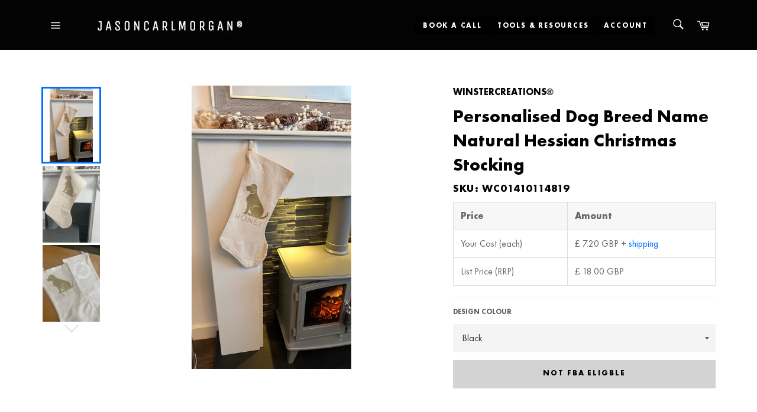

--- FILE ---
content_type: text/html; charset=utf-8
request_url: https://www.jasoncarlmorgan.co.uk/products/personalised-dog-breed-name-natural-hessian-christmas-stocking
body_size: 31382
content:
<!doctype html>
<html class="no-js" lang="en">
<head>

  <meta charset="utf-8">
  <meta http-equiv="X-UA-Compatible" content="IE=edge,chrome=1">
  <meta name="viewport" content="width=device-width,initial-scale=1">
  <meta name="theme-color" content="#030303">

  

  <link rel="canonical" href="https://www.jasoncarlmorgan.co.uk/products/personalised-dog-breed-name-natural-hessian-christmas-stocking">
  <title>
  Personalised Dog Breed Name Natural Hessian Christmas Stocking &ndash; JASONCARLMORGAN®
  </title>

  
    <meta name="description" content="CHRISTMAS HESSIAN STOCKINGGet into the festive spirit with our Christmas Hessian Stocking, the perfect addition to your holiday decor. This beautifully crafted stocking is sure to add a rustic, charming touch to your home during the holiday season.CUSTOMISATIONTo personalise your stocking, please enter the name you wou">
  

  <!-- /snippets/social-meta-tags.liquid -->




<meta property="og:site_name" content="JASONCARLMORGAN®">
<meta property="og:url" content="https://www.jasoncarlmorgan.co.uk/products/personalised-dog-breed-name-natural-hessian-christmas-stocking">
<meta property="og:title" content="Personalised Dog Breed Name Natural Hessian Christmas Stocking">
<meta property="og:type" content="product">
<meta property="og:description" content="CHRISTMAS HESSIAN STOCKINGGet into the festive spirit with our Christmas Hessian Stocking, the perfect addition to your holiday decor. This beautifully crafted stocking is sure to add a rustic, charming touch to your home during the holiday season.CUSTOMISATIONTo personalise your stocking, please enter the name you wou">

  <meta property="og:price:amount" content="18.00">
  <meta property="og:price:currency" content="GBP">

<meta property="og:image" content="http://www.jasoncarlmorgan.co.uk/cdn/shop/files/image_0abb5b78-427a-42cb-b512-0bcedf81076b_1200x1200.jpg?v=1688154414"><meta property="og:image" content="http://www.jasoncarlmorgan.co.uk/cdn/shop/files/Photo06-11-2021_125529_1200x1200.jpg?v=1688154418"><meta property="og:image" content="http://www.jasoncarlmorgan.co.uk/cdn/shop/files/Photo06-11-2021_125706_1200x1200.jpg?v=1688154420">
<meta property="og:image:secure_url" content="https://www.jasoncarlmorgan.co.uk/cdn/shop/files/image_0abb5b78-427a-42cb-b512-0bcedf81076b_1200x1200.jpg?v=1688154414"><meta property="og:image:secure_url" content="https://www.jasoncarlmorgan.co.uk/cdn/shop/files/Photo06-11-2021_125529_1200x1200.jpg?v=1688154418"><meta property="og:image:secure_url" content="https://www.jasoncarlmorgan.co.uk/cdn/shop/files/Photo06-11-2021_125706_1200x1200.jpg?v=1688154420">


<meta name="twitter:card" content="summary_large_image">
<meta name="twitter:title" content="Personalised Dog Breed Name Natural Hessian Christmas Stocking">
<meta name="twitter:description" content="CHRISTMAS HESSIAN STOCKINGGet into the festive spirit with our Christmas Hessian Stocking, the perfect addition to your holiday decor. This beautifully crafted stocking is sure to add a rustic, charming touch to your home during the holiday season.CUSTOMISATIONTo personalise your stocking, please enter the name you wou">

  <style data-shopify>
  :root {
    --color-body-text: #666;
    --color-body: #fff;
  }
</style>


  <script>
    document.documentElement.className = document.documentElement.className.replace('no-js', 'js');
  </script>

  <link href="//www.jasoncarlmorgan.co.uk/cdn/shop/t/9/assets/theme.scss.css?v=76680486109792811831759795597" rel="stylesheet" type="text/css" media="all" />

  <script>
    window.theme = window.theme || {};

    theme.strings = {
      stockAvailable: "Only 1 left in stock.",
      addToCart: "Add to Order",
      soldOut: "Sold Out",
      unavailable: "Unavailable",
      noStockAvailable: "The item could not be added to your cart because there are not enough in stock.",
      willNotShipUntil: "Will not ship until [date]",
      willBeInStockAfter: "Will be in stock after [date]",
      totalCartDiscount: "You're saving [savings]",
      addressError: "Error looking up that address",
      addressNoResults: "No results for that address",
      addressQueryLimit: "You have exceeded the Google API usage limit. Consider upgrading to a \u003ca href=\"https:\/\/developers.google.com\/maps\/premium\/usage-limits\"\u003ePremium Plan\u003c\/a\u003e.",
      authError: "There was a problem authenticating your Google Maps API Key.",
      slideNumber: "Slide [slide_number], current"
    };</script>

  <script src="//www.jasoncarlmorgan.co.uk/cdn/shop/t/9/assets/lazysizes.min.js?v=56045284683979784691632660264" async="async"></script>

  

  <script src="//www.jasoncarlmorgan.co.uk/cdn/shop/t/9/assets/vendor.js?v=59352919779726365461632660265" defer="defer"></script>

  
    <script>
      window.theme = window.theme || {};
      theme.moneyFormat = "\u003cspan class=money\u003e£ {{amount}}\u003c\/span\u003e";
    </script>
  

  <script src="//www.jasoncarlmorgan.co.uk/cdn/shop/t/9/assets/theme.js?v=51176650953287395121752307652" defer="defer"></script>
  <script src="https://code.jquery.com/jquery-3.6.0.slim.min.js" integrity="sha256-u7e5khyithlIdTpu22PHhENmPcRdFiHRjhAuHcs05RI=" crossorigin="anonymous"></script>
  
  <!-- Global message handler for embedded app -->
  <script src="//www.jasoncarlmorgan.co.uk/cdn/shop/t/9/assets/global-message-handler.js?v=88467527268751032321758573686"></script>

  <script>window.performance && window.performance.mark && window.performance.mark('shopify.content_for_header.start');</script><meta name="google-site-verification" content="rji-FZ7Ow8OKq2JxTUiUEhxPucfo3_0l19yPrWUiXqw">
<meta name="facebook-domain-verification" content="v87w8xxrfcftlzqc7ep1vbg4zmrm4y">
<meta name="facebook-domain-verification" content="uuu396lsui5049ssyeut0nrqk8s7ga">
<meta name="facebook-domain-verification" content="64z6y8vye19d2klwnbtysyk101qz9w">
<meta name="facebook-domain-verification" content="wr1gba6wk0mf4tyu4g9a59jvqbt0ma">
<meta name="facebook-domain-verification" content="4qsjtp0378tpg81u3kpbpsgub80mv7">
<meta id="shopify-digital-wallet" name="shopify-digital-wallet" content="/18557619/digital_wallets/dialog">
<meta name="shopify-checkout-api-token" content="307563946b7a694a12f47b2bbe1da49f">
<meta id="in-context-paypal-metadata" data-shop-id="18557619" data-venmo-supported="false" data-environment="production" data-locale="en_US" data-paypal-v4="true" data-currency="GBP">
<link rel="alternate" type="application/json+oembed" href="https://www.jasoncarlmorgan.co.uk/products/personalised-dog-breed-name-natural-hessian-christmas-stocking.oembed">
<script async="async" src="/checkouts/internal/preloads.js?locale=en-GB"></script>
<script id="shopify-features" type="application/json">{"accessToken":"307563946b7a694a12f47b2bbe1da49f","betas":["rich-media-storefront-analytics"],"domain":"www.jasoncarlmorgan.co.uk","predictiveSearch":true,"shopId":18557619,"locale":"en"}</script>
<script>var Shopify = Shopify || {};
Shopify.shop = "jasoncarlmorgan.myshopify.com";
Shopify.locale = "en";
Shopify.currency = {"active":"GBP","rate":"1.0"};
Shopify.country = "GB";
Shopify.theme = {"name":"Venture","id":120546983998,"schema_name":"Venture","schema_version":"12.6.0","theme_store_id":775,"role":"main"};
Shopify.theme.handle = "null";
Shopify.theme.style = {"id":null,"handle":null};
Shopify.cdnHost = "www.jasoncarlmorgan.co.uk/cdn";
Shopify.routes = Shopify.routes || {};
Shopify.routes.root = "/";</script>
<script type="module">!function(o){(o.Shopify=o.Shopify||{}).modules=!0}(window);</script>
<script>!function(o){function n(){var o=[];function n(){o.push(Array.prototype.slice.apply(arguments))}return n.q=o,n}var t=o.Shopify=o.Shopify||{};t.loadFeatures=n(),t.autoloadFeatures=n()}(window);</script>
<script id="shop-js-analytics" type="application/json">{"pageType":"product"}</script>
<script defer="defer" async type="module" src="//www.jasoncarlmorgan.co.uk/cdn/shopifycloud/shop-js/modules/v2/client.init-shop-cart-sync_C5BV16lS.en.esm.js"></script>
<script defer="defer" async type="module" src="//www.jasoncarlmorgan.co.uk/cdn/shopifycloud/shop-js/modules/v2/chunk.common_CygWptCX.esm.js"></script>
<script type="module">
  await import("//www.jasoncarlmorgan.co.uk/cdn/shopifycloud/shop-js/modules/v2/client.init-shop-cart-sync_C5BV16lS.en.esm.js");
await import("//www.jasoncarlmorgan.co.uk/cdn/shopifycloud/shop-js/modules/v2/chunk.common_CygWptCX.esm.js");

  window.Shopify.SignInWithShop?.initShopCartSync?.({"fedCMEnabled":true,"windoidEnabled":true});

</script>
<script id="__st">var __st={"a":18557619,"offset":0,"reqid":"722f2993-8d42-4628-826b-187d2411183b-1768718860","pageurl":"www.jasoncarlmorgan.co.uk\/products\/personalised-dog-breed-name-natural-hessian-christmas-stocking","u":"b71b3d34aaaa","p":"product","rtyp":"product","rid":6751912165438};</script>
<script>window.ShopifyPaypalV4VisibilityTracking = true;</script>
<script id="captcha-bootstrap">!function(){'use strict';const t='contact',e='account',n='new_comment',o=[[t,t],['blogs',n],['comments',n],[t,'customer']],c=[[e,'customer_login'],[e,'guest_login'],[e,'recover_customer_password'],[e,'create_customer']],r=t=>t.map((([t,e])=>`form[action*='/${t}']:not([data-nocaptcha='true']) input[name='form_type'][value='${e}']`)).join(','),a=t=>()=>t?[...document.querySelectorAll(t)].map((t=>t.form)):[];function s(){const t=[...o],e=r(t);return a(e)}const i='password',u='form_key',d=['recaptcha-v3-token','g-recaptcha-response','h-captcha-response',i],f=()=>{try{return window.sessionStorage}catch{return}},m='__shopify_v',_=t=>t.elements[u];function p(t,e,n=!1){try{const o=window.sessionStorage,c=JSON.parse(o.getItem(e)),{data:r}=function(t){const{data:e,action:n}=t;return t[m]||n?{data:e,action:n}:{data:t,action:n}}(c);for(const[e,n]of Object.entries(r))t.elements[e]&&(t.elements[e].value=n);n&&o.removeItem(e)}catch(o){console.error('form repopulation failed',{error:o})}}const l='form_type',E='cptcha';function T(t){t.dataset[E]=!0}const w=window,h=w.document,L='Shopify',v='ce_forms',y='captcha';let A=!1;((t,e)=>{const n=(g='f06e6c50-85a8-45c8-87d0-21a2b65856fe',I='https://cdn.shopify.com/shopifycloud/storefront-forms-hcaptcha/ce_storefront_forms_captcha_hcaptcha.v1.5.2.iife.js',D={infoText:'Protected by hCaptcha',privacyText:'Privacy',termsText:'Terms'},(t,e,n)=>{const o=w[L][v],c=o.bindForm;if(c)return c(t,g,e,D).then(n);var r;o.q.push([[t,g,e,D],n]),r=I,A||(h.body.append(Object.assign(h.createElement('script'),{id:'captcha-provider',async:!0,src:r})),A=!0)});var g,I,D;w[L]=w[L]||{},w[L][v]=w[L][v]||{},w[L][v].q=[],w[L][y]=w[L][y]||{},w[L][y].protect=function(t,e){n(t,void 0,e),T(t)},Object.freeze(w[L][y]),function(t,e,n,w,h,L){const[v,y,A,g]=function(t,e,n){const i=e?o:[],u=t?c:[],d=[...i,...u],f=r(d),m=r(i),_=r(d.filter((([t,e])=>n.includes(e))));return[a(f),a(m),a(_),s()]}(w,h,L),I=t=>{const e=t.target;return e instanceof HTMLFormElement?e:e&&e.form},D=t=>v().includes(t);t.addEventListener('submit',(t=>{const e=I(t);if(!e)return;const n=D(e)&&!e.dataset.hcaptchaBound&&!e.dataset.recaptchaBound,o=_(e),c=g().includes(e)&&(!o||!o.value);(n||c)&&t.preventDefault(),c&&!n&&(function(t){try{if(!f())return;!function(t){const e=f();if(!e)return;const n=_(t);if(!n)return;const o=n.value;o&&e.removeItem(o)}(t);const e=Array.from(Array(32),(()=>Math.random().toString(36)[2])).join('');!function(t,e){_(t)||t.append(Object.assign(document.createElement('input'),{type:'hidden',name:u})),t.elements[u].value=e}(t,e),function(t,e){const n=f();if(!n)return;const o=[...t.querySelectorAll(`input[type='${i}']`)].map((({name:t})=>t)),c=[...d,...o],r={};for(const[a,s]of new FormData(t).entries())c.includes(a)||(r[a]=s);n.setItem(e,JSON.stringify({[m]:1,action:t.action,data:r}))}(t,e)}catch(e){console.error('failed to persist form',e)}}(e),e.submit())}));const S=(t,e)=>{t&&!t.dataset[E]&&(n(t,e.some((e=>e===t))),T(t))};for(const o of['focusin','change'])t.addEventListener(o,(t=>{const e=I(t);D(e)&&S(e,y())}));const B=e.get('form_key'),M=e.get(l),P=B&&M;t.addEventListener('DOMContentLoaded',(()=>{const t=y();if(P)for(const e of t)e.elements[l].value===M&&p(e,B);[...new Set([...A(),...v().filter((t=>'true'===t.dataset.shopifyCaptcha))])].forEach((e=>S(e,t)))}))}(h,new URLSearchParams(w.location.search),n,t,e,['guest_login'])})(!1,!0)}();</script>
<script integrity="sha256-4kQ18oKyAcykRKYeNunJcIwy7WH5gtpwJnB7kiuLZ1E=" data-source-attribution="shopify.loadfeatures" defer="defer" src="//www.jasoncarlmorgan.co.uk/cdn/shopifycloud/storefront/assets/storefront/load_feature-a0a9edcb.js" crossorigin="anonymous"></script>
<script data-source-attribution="shopify.dynamic_checkout.dynamic.init">var Shopify=Shopify||{};Shopify.PaymentButton=Shopify.PaymentButton||{isStorefrontPortableWallets:!0,init:function(){window.Shopify.PaymentButton.init=function(){};var t=document.createElement("script");t.src="https://www.jasoncarlmorgan.co.uk/cdn/shopifycloud/portable-wallets/latest/portable-wallets.en.js",t.type="module",document.head.appendChild(t)}};
</script>
<script data-source-attribution="shopify.dynamic_checkout.buyer_consent">
  function portableWalletsHideBuyerConsent(e){var t=document.getElementById("shopify-buyer-consent"),n=document.getElementById("shopify-subscription-policy-button");t&&n&&(t.classList.add("hidden"),t.setAttribute("aria-hidden","true"),n.removeEventListener("click",e))}function portableWalletsShowBuyerConsent(e){var t=document.getElementById("shopify-buyer-consent"),n=document.getElementById("shopify-subscription-policy-button");t&&n&&(t.classList.remove("hidden"),t.removeAttribute("aria-hidden"),n.addEventListener("click",e))}window.Shopify?.PaymentButton&&(window.Shopify.PaymentButton.hideBuyerConsent=portableWalletsHideBuyerConsent,window.Shopify.PaymentButton.showBuyerConsent=portableWalletsShowBuyerConsent);
</script>
<script data-source-attribution="shopify.dynamic_checkout.cart.bootstrap">document.addEventListener("DOMContentLoaded",(function(){function t(){return document.querySelector("shopify-accelerated-checkout-cart, shopify-accelerated-checkout")}if(t())Shopify.PaymentButton.init();else{new MutationObserver((function(e,n){t()&&(Shopify.PaymentButton.init(),n.disconnect())})).observe(document.body,{childList:!0,subtree:!0})}}));
</script>
<link id="shopify-accelerated-checkout-styles" rel="stylesheet" media="screen" href="https://www.jasoncarlmorgan.co.uk/cdn/shopifycloud/portable-wallets/latest/accelerated-checkout-backwards-compat.css" crossorigin="anonymous">
<style id="shopify-accelerated-checkout-cart">
        #shopify-buyer-consent {
  margin-top: 1em;
  display: inline-block;
  width: 100%;
}

#shopify-buyer-consent.hidden {
  display: none;
}

#shopify-subscription-policy-button {
  background: none;
  border: none;
  padding: 0;
  text-decoration: underline;
  font-size: inherit;
  cursor: pointer;
}

#shopify-subscription-policy-button::before {
  box-shadow: none;
}

      </style>

<script>window.performance && window.performance.mark && window.performance.mark('shopify.content_for_header.end');</script>
<!-- Google tag (gtag.js) -->
<script async src="https://www.googletagmanager.com/gtag/js?id=AW-1037918401"></script>
<script>
  window.dataLayer = window.dataLayer || [];
  function gtag(){dataLayer.push(arguments);}
  gtag('js', new Date());

  gtag('config', 'AW-1037918401');
</script>

  <!-- Reddit Pixel -->
<script>
!function(w,d){if(!w.rdt){var p=w.rdt=function(){p.sendEvent?p.sendEvent.apply(p,arguments):p.callQueue.push(arguments)};p.callQueue=[];var t=d.createElement("script");t.src="https://www.redditstatic.com/ads/pixel.js",t.async=!0;var s=d.getElementsByTagName("script")[0];s.parentNode.insertBefore(t,s)}}(window,document);rdt('init','t2_2zec584');rdt('track', 'PageVisit');
</script>
<!-- DO NOT MODIFY UNLESS TO REPLACE A USER IDENTIFIER -->
<!-- End Reddit Pixel -->

  <!--Start of Tawk.to Script (Hidden but Still Loading)-->
<style>
  /* Hide Tawk.to widget completely */
  #tawk-widget-container,
  .tawk-widget,
  .widget-container,
  iframe[title*="chat"],
  iframe[src*="tawk.to"],
  iframe#tawkchat-minified-iframe-element,
  iframe.tawk-widget-iframe,
  div[id^="tawk-"],
  div[class*="tawk-"],
  .tawk-custom-color,
  .tawk-min-container,
  .tawk-button,
  #tawkchat-minified-box,
  #tawkchat-minified-wrapper,
  #tawkchat-chat-bubble,
  #tawkchat-status-text-container,
  #tawkchat-minified-link-container {
    display: none !important;
    visibility: hidden !important;
    opacity: 0 !important;
    width: 0 !important;
    height: 0 !important;
    overflow: hidden !important;
    position: fixed !important;
    left: -9999px !important;
    top: -9999px !important;
    z-index: -1 !important;
  }
</style>
<script type="text/javascript">
var Tawk_API=Tawk_API||{}, Tawk_LoadStart=new Date();
(function(){
var s1=document.createElement("script"),s0=document.getElementsByTagName("script")[0];
s1.async=true;
s1.src='https://embed.tawk.to/59dbde694854b82732ff48e5/default';
s1.charset='UTF-8';
s1.setAttribute('crossorigin','*');
s0.parentNode.insertBefore(s1,s0);
})();

// Force hide Tawk.to widget after it loads
window.Tawk_API = window.Tawk_API || {};
window.Tawk_API.onLoad = function(){
    window.Tawk_API.hideWidget();
};

// Additional fallback to hide widget elements
setInterval(function() {
    var tawkElements = document.querySelectorAll('iframe[src*="tawk.to"], div[id^="tawk-"], #tawkchat-minified-box');
    tawkElements.forEach(function(el) {
        el.style.display = 'none';
        el.style.visibility = 'hidden';
    });
}, 1000);
</script>
<!--End of Tawk.to Script-->
<link href="https://monorail-edge.shopifysvc.com" rel="dns-prefetch">
<script>(function(){if ("sendBeacon" in navigator && "performance" in window) {try {var session_token_from_headers = performance.getEntriesByType('navigation')[0].serverTiming.find(x => x.name == '_s').description;} catch {var session_token_from_headers = undefined;}var session_cookie_matches = document.cookie.match(/_shopify_s=([^;]*)/);var session_token_from_cookie = session_cookie_matches && session_cookie_matches.length === 2 ? session_cookie_matches[1] : "";var session_token = session_token_from_headers || session_token_from_cookie || "";function handle_abandonment_event(e) {var entries = performance.getEntries().filter(function(entry) {return /monorail-edge.shopifysvc.com/.test(entry.name);});if (!window.abandonment_tracked && entries.length === 0) {window.abandonment_tracked = true;var currentMs = Date.now();var navigation_start = performance.timing.navigationStart;var payload = {shop_id: 18557619,url: window.location.href,navigation_start,duration: currentMs - navigation_start,session_token,page_type: "product"};window.navigator.sendBeacon("https://monorail-edge.shopifysvc.com/v1/produce", JSON.stringify({schema_id: "online_store_buyer_site_abandonment/1.1",payload: payload,metadata: {event_created_at_ms: currentMs,event_sent_at_ms: currentMs}}));}}window.addEventListener('pagehide', handle_abandonment_event);}}());</script>
<script id="web-pixels-manager-setup">(function e(e,d,r,n,o){if(void 0===o&&(o={}),!Boolean(null===(a=null===(i=window.Shopify)||void 0===i?void 0:i.analytics)||void 0===a?void 0:a.replayQueue)){var i,a;window.Shopify=window.Shopify||{};var t=window.Shopify;t.analytics=t.analytics||{};var s=t.analytics;s.replayQueue=[],s.publish=function(e,d,r){return s.replayQueue.push([e,d,r]),!0};try{self.performance.mark("wpm:start")}catch(e){}var l=function(){var e={modern:/Edge?\/(1{2}[4-9]|1[2-9]\d|[2-9]\d{2}|\d{4,})\.\d+(\.\d+|)|Firefox\/(1{2}[4-9]|1[2-9]\d|[2-9]\d{2}|\d{4,})\.\d+(\.\d+|)|Chrom(ium|e)\/(9{2}|\d{3,})\.\d+(\.\d+|)|(Maci|X1{2}).+ Version\/(15\.\d+|(1[6-9]|[2-9]\d|\d{3,})\.\d+)([,.]\d+|)( \(\w+\)|)( Mobile\/\w+|) Safari\/|Chrome.+OPR\/(9{2}|\d{3,})\.\d+\.\d+|(CPU[ +]OS|iPhone[ +]OS|CPU[ +]iPhone|CPU IPhone OS|CPU iPad OS)[ +]+(15[._]\d+|(1[6-9]|[2-9]\d|\d{3,})[._]\d+)([._]\d+|)|Android:?[ /-](13[3-9]|1[4-9]\d|[2-9]\d{2}|\d{4,})(\.\d+|)(\.\d+|)|Android.+Firefox\/(13[5-9]|1[4-9]\d|[2-9]\d{2}|\d{4,})\.\d+(\.\d+|)|Android.+Chrom(ium|e)\/(13[3-9]|1[4-9]\d|[2-9]\d{2}|\d{4,})\.\d+(\.\d+|)|SamsungBrowser\/([2-9]\d|\d{3,})\.\d+/,legacy:/Edge?\/(1[6-9]|[2-9]\d|\d{3,})\.\d+(\.\d+|)|Firefox\/(5[4-9]|[6-9]\d|\d{3,})\.\d+(\.\d+|)|Chrom(ium|e)\/(5[1-9]|[6-9]\d|\d{3,})\.\d+(\.\d+|)([\d.]+$|.*Safari\/(?![\d.]+ Edge\/[\d.]+$))|(Maci|X1{2}).+ Version\/(10\.\d+|(1[1-9]|[2-9]\d|\d{3,})\.\d+)([,.]\d+|)( \(\w+\)|)( Mobile\/\w+|) Safari\/|Chrome.+OPR\/(3[89]|[4-9]\d|\d{3,})\.\d+\.\d+|(CPU[ +]OS|iPhone[ +]OS|CPU[ +]iPhone|CPU IPhone OS|CPU iPad OS)[ +]+(10[._]\d+|(1[1-9]|[2-9]\d|\d{3,})[._]\d+)([._]\d+|)|Android:?[ /-](13[3-9]|1[4-9]\d|[2-9]\d{2}|\d{4,})(\.\d+|)(\.\d+|)|Mobile Safari.+OPR\/([89]\d|\d{3,})\.\d+\.\d+|Android.+Firefox\/(13[5-9]|1[4-9]\d|[2-9]\d{2}|\d{4,})\.\d+(\.\d+|)|Android.+Chrom(ium|e)\/(13[3-9]|1[4-9]\d|[2-9]\d{2}|\d{4,})\.\d+(\.\d+|)|Android.+(UC? ?Browser|UCWEB|U3)[ /]?(15\.([5-9]|\d{2,})|(1[6-9]|[2-9]\d|\d{3,})\.\d+)\.\d+|SamsungBrowser\/(5\.\d+|([6-9]|\d{2,})\.\d+)|Android.+MQ{2}Browser\/(14(\.(9|\d{2,})|)|(1[5-9]|[2-9]\d|\d{3,})(\.\d+|))(\.\d+|)|K[Aa][Ii]OS\/(3\.\d+|([4-9]|\d{2,})\.\d+)(\.\d+|)/},d=e.modern,r=e.legacy,n=navigator.userAgent;return n.match(d)?"modern":n.match(r)?"legacy":"unknown"}(),u="modern"===l?"modern":"legacy",c=(null!=n?n:{modern:"",legacy:""})[u],f=function(e){return[e.baseUrl,"/wpm","/b",e.hashVersion,"modern"===e.buildTarget?"m":"l",".js"].join("")}({baseUrl:d,hashVersion:r,buildTarget:u}),m=function(e){var d=e.version,r=e.bundleTarget,n=e.surface,o=e.pageUrl,i=e.monorailEndpoint;return{emit:function(e){var a=e.status,t=e.errorMsg,s=(new Date).getTime(),l=JSON.stringify({metadata:{event_sent_at_ms:s},events:[{schema_id:"web_pixels_manager_load/3.1",payload:{version:d,bundle_target:r,page_url:o,status:a,surface:n,error_msg:t},metadata:{event_created_at_ms:s}}]});if(!i)return console&&console.warn&&console.warn("[Web Pixels Manager] No Monorail endpoint provided, skipping logging."),!1;try{return self.navigator.sendBeacon.bind(self.navigator)(i,l)}catch(e){}var u=new XMLHttpRequest;try{return u.open("POST",i,!0),u.setRequestHeader("Content-Type","text/plain"),u.send(l),!0}catch(e){return console&&console.warn&&console.warn("[Web Pixels Manager] Got an unhandled error while logging to Monorail."),!1}}}}({version:r,bundleTarget:l,surface:e.surface,pageUrl:self.location.href,monorailEndpoint:e.monorailEndpoint});try{o.browserTarget=l,function(e){var d=e.src,r=e.async,n=void 0===r||r,o=e.onload,i=e.onerror,a=e.sri,t=e.scriptDataAttributes,s=void 0===t?{}:t,l=document.createElement("script"),u=document.querySelector("head"),c=document.querySelector("body");if(l.async=n,l.src=d,a&&(l.integrity=a,l.crossOrigin="anonymous"),s)for(var f in s)if(Object.prototype.hasOwnProperty.call(s,f))try{l.dataset[f]=s[f]}catch(e){}if(o&&l.addEventListener("load",o),i&&l.addEventListener("error",i),u)u.appendChild(l);else{if(!c)throw new Error("Did not find a head or body element to append the script");c.appendChild(l)}}({src:f,async:!0,onload:function(){if(!function(){var e,d;return Boolean(null===(d=null===(e=window.Shopify)||void 0===e?void 0:e.analytics)||void 0===d?void 0:d.initialized)}()){var d=window.webPixelsManager.init(e)||void 0;if(d){var r=window.Shopify.analytics;r.replayQueue.forEach((function(e){var r=e[0],n=e[1],o=e[2];d.publishCustomEvent(r,n,o)})),r.replayQueue=[],r.publish=d.publishCustomEvent,r.visitor=d.visitor,r.initialized=!0}}},onerror:function(){return m.emit({status:"failed",errorMsg:"".concat(f," has failed to load")})},sri:function(e){var d=/^sha384-[A-Za-z0-9+/=]+$/;return"string"==typeof e&&d.test(e)}(c)?c:"",scriptDataAttributes:o}),m.emit({status:"loading"})}catch(e){m.emit({status:"failed",errorMsg:(null==e?void 0:e.message)||"Unknown error"})}}})({shopId: 18557619,storefrontBaseUrl: "https://www.jasoncarlmorgan.co.uk",extensionsBaseUrl: "https://extensions.shopifycdn.com/cdn/shopifycloud/web-pixels-manager",monorailEndpoint: "https://monorail-edge.shopifysvc.com/unstable/produce_batch",surface: "storefront-renderer",enabledBetaFlags: ["2dca8a86"],webPixelsConfigList: [{"id":"1031242102","configuration":"{\"config\":\"{\\\"pixel_id\\\":\\\"AW-1037918401\\\",\\\"target_country\\\":\\\"GB\\\",\\\"gtag_events\\\":[{\\\"type\\\":\\\"page_view\\\",\\\"action_label\\\":\\\"AW-1037918401\\\/4_7YCP2734kBEMHB9e4D\\\"},{\\\"type\\\":\\\"purchase\\\",\\\"action_label\\\":\\\"AW-1037918401\\\/8GGDCIC834kBEMHB9e4D\\\"},{\\\"type\\\":\\\"view_item\\\",\\\"action_label\\\":\\\"AW-1037918401\\\/ERJUCIO834kBEMHB9e4D\\\"},{\\\"type\\\":\\\"add_to_cart\\\",\\\"action_label\\\":\\\"AW-1037918401\\\/yCz9CIa834kBEMHB9e4D\\\"},{\\\"type\\\":\\\"begin_checkout\\\",\\\"action_label\\\":\\\"AW-1037918401\\\/CqX3CIm834kBEMHB9e4D\\\"},{\\\"type\\\":\\\"search\\\",\\\"action_label\\\":\\\"AW-1037918401\\\/qMHqCIy834kBEMHB9e4D\\\"},{\\\"type\\\":\\\"add_payment_info\\\",\\\"action_label\\\":\\\"AW-1037918401\\\/YxTTCI-834kBEMHB9e4D\\\"}],\\\"enable_monitoring_mode\\\":false}\"}","eventPayloadVersion":"v1","runtimeContext":"OPEN","scriptVersion":"b2a88bafab3e21179ed38636efcd8a93","type":"APP","apiClientId":1780363,"privacyPurposes":[],"dataSharingAdjustments":{"protectedCustomerApprovalScopes":["read_customer_address","read_customer_email","read_customer_name","read_customer_personal_data","read_customer_phone"]}},{"id":"65044542","configuration":"{\"pixel_id\":\"412999570642782\",\"pixel_type\":\"facebook_pixel\",\"metaapp_system_user_token\":\"-\"}","eventPayloadVersion":"v1","runtimeContext":"OPEN","scriptVersion":"ca16bc87fe92b6042fbaa3acc2fbdaa6","type":"APP","apiClientId":2329312,"privacyPurposes":["ANALYTICS","MARKETING","SALE_OF_DATA"],"dataSharingAdjustments":{"protectedCustomerApprovalScopes":["read_customer_address","read_customer_email","read_customer_name","read_customer_personal_data","read_customer_phone"]}},{"id":"37650494","configuration":"{\"tagID\":\"2613290954036\"}","eventPayloadVersion":"v1","runtimeContext":"STRICT","scriptVersion":"18031546ee651571ed29edbe71a3550b","type":"APP","apiClientId":3009811,"privacyPurposes":["ANALYTICS","MARKETING","SALE_OF_DATA"],"dataSharingAdjustments":{"protectedCustomerApprovalScopes":["read_customer_address","read_customer_email","read_customer_name","read_customer_personal_data","read_customer_phone"]}},{"id":"27557950","configuration":"{\"myshopifyDomain\":\"jasoncarlmorgan.myshopify.com\"}","eventPayloadVersion":"v1","runtimeContext":"STRICT","scriptVersion":"23b97d18e2aa74363140dc29c9284e87","type":"APP","apiClientId":2775569,"privacyPurposes":["ANALYTICS","MARKETING","SALE_OF_DATA"],"dataSharingAdjustments":{"protectedCustomerApprovalScopes":["read_customer_address","read_customer_email","read_customer_name","read_customer_phone","read_customer_personal_data"]}},{"id":"181141878","eventPayloadVersion":"v1","runtimeContext":"LAX","scriptVersion":"1","type":"CUSTOM","privacyPurposes":["ANALYTICS"],"name":"Google Analytics tag (migrated)"},{"id":"shopify-app-pixel","configuration":"{}","eventPayloadVersion":"v1","runtimeContext":"STRICT","scriptVersion":"0450","apiClientId":"shopify-pixel","type":"APP","privacyPurposes":["ANALYTICS","MARKETING"]},{"id":"shopify-custom-pixel","eventPayloadVersion":"v1","runtimeContext":"LAX","scriptVersion":"0450","apiClientId":"shopify-pixel","type":"CUSTOM","privacyPurposes":["ANALYTICS","MARKETING"]}],isMerchantRequest: false,initData: {"shop":{"name":"JASONCARLMORGAN®","paymentSettings":{"currencyCode":"GBP"},"myshopifyDomain":"jasoncarlmorgan.myshopify.com","countryCode":"GB","storefrontUrl":"https:\/\/www.jasoncarlmorgan.co.uk"},"customer":null,"cart":null,"checkout":null,"productVariants":[{"price":{"amount":18.0,"currencyCode":"GBP"},"product":{"title":"Personalised Dog Breed Name Natural Hessian Christmas Stocking","vendor":"WinsterCreations","id":"6751912165438","untranslatedTitle":"Personalised Dog Breed Name Natural Hessian Christmas Stocking","url":"\/products\/personalised-dog-breed-name-natural-hessian-christmas-stocking","type":"Stocking"},"id":"39631931277374","image":{"src":"\/\/www.jasoncarlmorgan.co.uk\/cdn\/shop\/files\/image_0abb5b78-427a-42cb-b512-0bcedf81076b.jpg?v=1688154414"},"sku":"WC01410114819","title":"Black","untranslatedTitle":"Black"},{"price":{"amount":18.0,"currencyCode":"GBP"},"product":{"title":"Personalised Dog Breed Name Natural Hessian Christmas Stocking","vendor":"WinsterCreations","id":"6751912165438","untranslatedTitle":"Personalised Dog Breed Name Natural Hessian Christmas Stocking","url":"\/products\/personalised-dog-breed-name-natural-hessian-christmas-stocking","type":"Stocking"},"id":"39631931342910","image":{"src":"\/\/www.jasoncarlmorgan.co.uk\/cdn\/shop\/files\/image_0abb5b78-427a-42cb-b512-0bcedf81076b.jpg?v=1688154414"},"sku":"WC01810114821","title":"White","untranslatedTitle":"White"},{"price":{"amount":18.0,"currencyCode":"GBP"},"product":{"title":"Personalised Dog Breed Name Natural Hessian Christmas Stocking","vendor":"WinsterCreations","id":"6751912165438","untranslatedTitle":"Personalised Dog Breed Name Natural Hessian Christmas Stocking","url":"\/products\/personalised-dog-breed-name-natural-hessian-christmas-stocking","type":"Stocking"},"id":"39631931408446","image":{"src":"\/\/www.jasoncarlmorgan.co.uk\/cdn\/shop\/files\/image_0abb5b78-427a-42cb-b512-0bcedf81076b.jpg?v=1688154414"},"sku":"WC01310114823","title":"Gold","untranslatedTitle":"Gold"},{"price":{"amount":18.0,"currencyCode":"GBP"},"product":{"title":"Personalised Dog Breed Name Natural Hessian Christmas Stocking","vendor":"WinsterCreations","id":"6751912165438","untranslatedTitle":"Personalised Dog Breed Name Natural Hessian Christmas Stocking","url":"\/products\/personalised-dog-breed-name-natural-hessian-christmas-stocking","type":"Stocking"},"id":"39631931473982","image":{"src":"\/\/www.jasoncarlmorgan.co.uk\/cdn\/shop\/files\/image_0abb5b78-427a-42cb-b512-0bcedf81076b.jpg?v=1688154414"},"sku":"WC01210114825","title":"Silver","untranslatedTitle":"Silver"},{"price":{"amount":18.0,"currencyCode":"GBP"},"product":{"title":"Personalised Dog Breed Name Natural Hessian Christmas Stocking","vendor":"WinsterCreations","id":"6751912165438","untranslatedTitle":"Personalised Dog Breed Name Natural Hessian Christmas Stocking","url":"\/products\/personalised-dog-breed-name-natural-hessian-christmas-stocking","type":"Stocking"},"id":"39631931539518","image":{"src":"\/\/www.jasoncarlmorgan.co.uk\/cdn\/shop\/files\/image_0abb5b78-427a-42cb-b512-0bcedf81076b.jpg?v=1688154414"},"sku":"WC10010114836","title":"Red","untranslatedTitle":"Red"},{"price":{"amount":18.0,"currencyCode":"GBP"},"product":{"title":"Personalised Dog Breed Name Natural Hessian Christmas Stocking","vendor":"WinsterCreations","id":"6751912165438","untranslatedTitle":"Personalised Dog Breed Name Natural Hessian Christmas Stocking","url":"\/products\/personalised-dog-breed-name-natural-hessian-christmas-stocking","type":"Stocking"},"id":"39631931605054","image":{"src":"\/\/www.jasoncarlmorgan.co.uk\/cdn\/shop\/files\/image_0abb5b78-427a-42cb-b512-0bcedf81076b.jpg?v=1688154414"},"sku":"WC15610114838","title":"Soft Pink","untranslatedTitle":"Soft Pink"},{"price":{"amount":18.0,"currencyCode":"GBP"},"product":{"title":"Personalised Dog Breed Name Natural Hessian Christmas Stocking","vendor":"WinsterCreations","id":"6751912165438","untranslatedTitle":"Personalised Dog Breed Name Natural Hessian Christmas Stocking","url":"\/products\/personalised-dog-breed-name-natural-hessian-christmas-stocking","type":"Stocking"},"id":"39631931670590","image":{"src":"\/\/www.jasoncarlmorgan.co.uk\/cdn\/shop\/files\/image_0abb5b78-427a-42cb-b512-0bcedf81076b.jpg?v=1688154414"},"sku":"WC15710114840","title":"Sky Blue","untranslatedTitle":"Sky Blue"},{"price":{"amount":18.0,"currencyCode":"GBP"},"product":{"title":"Personalised Dog Breed Name Natural Hessian Christmas Stocking","vendor":"WinsterCreations","id":"6751912165438","untranslatedTitle":"Personalised Dog Breed Name Natural Hessian Christmas Stocking","url":"\/products\/personalised-dog-breed-name-natural-hessian-christmas-stocking","type":"Stocking"},"id":"39631931736126","image":{"src":"\/\/www.jasoncarlmorgan.co.uk\/cdn\/shop\/files\/image_0abb5b78-427a-42cb-b512-0bcedf81076b.jpg?v=1688154414"},"sku":"WC15510114842","title":"Navy Blue","untranslatedTitle":"Navy Blue"}],"purchasingCompany":null},},"https://www.jasoncarlmorgan.co.uk/cdn","fcfee988w5aeb613cpc8e4bc33m6693e112",{"modern":"","legacy":""},{"shopId":"18557619","storefrontBaseUrl":"https:\/\/www.jasoncarlmorgan.co.uk","extensionBaseUrl":"https:\/\/extensions.shopifycdn.com\/cdn\/shopifycloud\/web-pixels-manager","surface":"storefront-renderer","enabledBetaFlags":"[\"2dca8a86\"]","isMerchantRequest":"false","hashVersion":"fcfee988w5aeb613cpc8e4bc33m6693e112","publish":"custom","events":"[[\"page_viewed\",{}],[\"product_viewed\",{\"productVariant\":{\"price\":{\"amount\":18.0,\"currencyCode\":\"GBP\"},\"product\":{\"title\":\"Personalised Dog Breed Name Natural Hessian Christmas Stocking\",\"vendor\":\"WinsterCreations\",\"id\":\"6751912165438\",\"untranslatedTitle\":\"Personalised Dog Breed Name Natural Hessian Christmas Stocking\",\"url\":\"\/products\/personalised-dog-breed-name-natural-hessian-christmas-stocking\",\"type\":\"Stocking\"},\"id\":\"39631931277374\",\"image\":{\"src\":\"\/\/www.jasoncarlmorgan.co.uk\/cdn\/shop\/files\/image_0abb5b78-427a-42cb-b512-0bcedf81076b.jpg?v=1688154414\"},\"sku\":\"WC01410114819\",\"title\":\"Black\",\"untranslatedTitle\":\"Black\"}}]]"});</script><script>
  window.ShopifyAnalytics = window.ShopifyAnalytics || {};
  window.ShopifyAnalytics.meta = window.ShopifyAnalytics.meta || {};
  window.ShopifyAnalytics.meta.currency = 'GBP';
  var meta = {"product":{"id":6751912165438,"gid":"gid:\/\/shopify\/Product\/6751912165438","vendor":"WinsterCreations","type":"Stocking","handle":"personalised-dog-breed-name-natural-hessian-christmas-stocking","variants":[{"id":39631931277374,"price":1800,"name":"Personalised Dog Breed Name Natural Hessian Christmas Stocking - Black","public_title":"Black","sku":"WC01410114819"},{"id":39631931342910,"price":1800,"name":"Personalised Dog Breed Name Natural Hessian Christmas Stocking - White","public_title":"White","sku":"WC01810114821"},{"id":39631931408446,"price":1800,"name":"Personalised Dog Breed Name Natural Hessian Christmas Stocking - Gold","public_title":"Gold","sku":"WC01310114823"},{"id":39631931473982,"price":1800,"name":"Personalised Dog Breed Name Natural Hessian Christmas Stocking - Silver","public_title":"Silver","sku":"WC01210114825"},{"id":39631931539518,"price":1800,"name":"Personalised Dog Breed Name Natural Hessian Christmas Stocking - Red","public_title":"Red","sku":"WC10010114836"},{"id":39631931605054,"price":1800,"name":"Personalised Dog Breed Name Natural Hessian Christmas Stocking - Soft Pink","public_title":"Soft Pink","sku":"WC15610114838"},{"id":39631931670590,"price":1800,"name":"Personalised Dog Breed Name Natural Hessian Christmas Stocking - Sky Blue","public_title":"Sky Blue","sku":"WC15710114840"},{"id":39631931736126,"price":1800,"name":"Personalised Dog Breed Name Natural Hessian Christmas Stocking - Navy Blue","public_title":"Navy Blue","sku":"WC15510114842"}],"remote":false},"page":{"pageType":"product","resourceType":"product","resourceId":6751912165438,"requestId":"722f2993-8d42-4628-826b-187d2411183b-1768718860"}};
  for (var attr in meta) {
    window.ShopifyAnalytics.meta[attr] = meta[attr];
  }
</script>
<script class="analytics">
  (function () {
    var customDocumentWrite = function(content) {
      var jquery = null;

      if (window.jQuery) {
        jquery = window.jQuery;
      } else if (window.Checkout && window.Checkout.$) {
        jquery = window.Checkout.$;
      }

      if (jquery) {
        jquery('body').append(content);
      }
    };

    var hasLoggedConversion = function(token) {
      if (token) {
        return document.cookie.indexOf('loggedConversion=' + token) !== -1;
      }
      return false;
    }

    var setCookieIfConversion = function(token) {
      if (token) {
        var twoMonthsFromNow = new Date(Date.now());
        twoMonthsFromNow.setMonth(twoMonthsFromNow.getMonth() + 2);

        document.cookie = 'loggedConversion=' + token + '; expires=' + twoMonthsFromNow;
      }
    }

    var trekkie = window.ShopifyAnalytics.lib = window.trekkie = window.trekkie || [];
    if (trekkie.integrations) {
      return;
    }
    trekkie.methods = [
      'identify',
      'page',
      'ready',
      'track',
      'trackForm',
      'trackLink'
    ];
    trekkie.factory = function(method) {
      return function() {
        var args = Array.prototype.slice.call(arguments);
        args.unshift(method);
        trekkie.push(args);
        return trekkie;
      };
    };
    for (var i = 0; i < trekkie.methods.length; i++) {
      var key = trekkie.methods[i];
      trekkie[key] = trekkie.factory(key);
    }
    trekkie.load = function(config) {
      trekkie.config = config || {};
      trekkie.config.initialDocumentCookie = document.cookie;
      var first = document.getElementsByTagName('script')[0];
      var script = document.createElement('script');
      script.type = 'text/javascript';
      script.onerror = function(e) {
        var scriptFallback = document.createElement('script');
        scriptFallback.type = 'text/javascript';
        scriptFallback.onerror = function(error) {
                var Monorail = {
      produce: function produce(monorailDomain, schemaId, payload) {
        var currentMs = new Date().getTime();
        var event = {
          schema_id: schemaId,
          payload: payload,
          metadata: {
            event_created_at_ms: currentMs,
            event_sent_at_ms: currentMs
          }
        };
        return Monorail.sendRequest("https://" + monorailDomain + "/v1/produce", JSON.stringify(event));
      },
      sendRequest: function sendRequest(endpointUrl, payload) {
        // Try the sendBeacon API
        if (window && window.navigator && typeof window.navigator.sendBeacon === 'function' && typeof window.Blob === 'function' && !Monorail.isIos12()) {
          var blobData = new window.Blob([payload], {
            type: 'text/plain'
          });

          if (window.navigator.sendBeacon(endpointUrl, blobData)) {
            return true;
          } // sendBeacon was not successful

        } // XHR beacon

        var xhr = new XMLHttpRequest();

        try {
          xhr.open('POST', endpointUrl);
          xhr.setRequestHeader('Content-Type', 'text/plain');
          xhr.send(payload);
        } catch (e) {
          console.log(e);
        }

        return false;
      },
      isIos12: function isIos12() {
        return window.navigator.userAgent.lastIndexOf('iPhone; CPU iPhone OS 12_') !== -1 || window.navigator.userAgent.lastIndexOf('iPad; CPU OS 12_') !== -1;
      }
    };
    Monorail.produce('monorail-edge.shopifysvc.com',
      'trekkie_storefront_load_errors/1.1',
      {shop_id: 18557619,
      theme_id: 120546983998,
      app_name: "storefront",
      context_url: window.location.href,
      source_url: "//www.jasoncarlmorgan.co.uk/cdn/s/trekkie.storefront.cd680fe47e6c39ca5d5df5f0a32d569bc48c0f27.min.js"});

        };
        scriptFallback.async = true;
        scriptFallback.src = '//www.jasoncarlmorgan.co.uk/cdn/s/trekkie.storefront.cd680fe47e6c39ca5d5df5f0a32d569bc48c0f27.min.js';
        first.parentNode.insertBefore(scriptFallback, first);
      };
      script.async = true;
      script.src = '//www.jasoncarlmorgan.co.uk/cdn/s/trekkie.storefront.cd680fe47e6c39ca5d5df5f0a32d569bc48c0f27.min.js';
      first.parentNode.insertBefore(script, first);
    };
    trekkie.load(
      {"Trekkie":{"appName":"storefront","development":false,"defaultAttributes":{"shopId":18557619,"isMerchantRequest":null,"themeId":120546983998,"themeCityHash":"2228410344926048506","contentLanguage":"en","currency":"GBP","eventMetadataId":"a505b46b-4dcd-4b02-9632-43fe63082cb9"},"isServerSideCookieWritingEnabled":true,"monorailRegion":"shop_domain","enabledBetaFlags":["65f19447"]},"Session Attribution":{},"S2S":{"facebookCapiEnabled":true,"source":"trekkie-storefront-renderer","apiClientId":580111}}
    );

    var loaded = false;
    trekkie.ready(function() {
      if (loaded) return;
      loaded = true;

      window.ShopifyAnalytics.lib = window.trekkie;

      var originalDocumentWrite = document.write;
      document.write = customDocumentWrite;
      try { window.ShopifyAnalytics.merchantGoogleAnalytics.call(this); } catch(error) {};
      document.write = originalDocumentWrite;

      window.ShopifyAnalytics.lib.page(null,{"pageType":"product","resourceType":"product","resourceId":6751912165438,"requestId":"722f2993-8d42-4628-826b-187d2411183b-1768718860","shopifyEmitted":true});

      var match = window.location.pathname.match(/checkouts\/(.+)\/(thank_you|post_purchase)/)
      var token = match? match[1]: undefined;
      if (!hasLoggedConversion(token)) {
        setCookieIfConversion(token);
        window.ShopifyAnalytics.lib.track("Viewed Product",{"currency":"GBP","variantId":39631931277374,"productId":6751912165438,"productGid":"gid:\/\/shopify\/Product\/6751912165438","name":"Personalised Dog Breed Name Natural Hessian Christmas Stocking - Black","price":"18.00","sku":"WC01410114819","brand":"WinsterCreations","variant":"Black","category":"Stocking","nonInteraction":true,"remote":false},undefined,undefined,{"shopifyEmitted":true});
      window.ShopifyAnalytics.lib.track("monorail:\/\/trekkie_storefront_viewed_product\/1.1",{"currency":"GBP","variantId":39631931277374,"productId":6751912165438,"productGid":"gid:\/\/shopify\/Product\/6751912165438","name":"Personalised Dog Breed Name Natural Hessian Christmas Stocking - Black","price":"18.00","sku":"WC01410114819","brand":"WinsterCreations","variant":"Black","category":"Stocking","nonInteraction":true,"remote":false,"referer":"https:\/\/www.jasoncarlmorgan.co.uk\/products\/personalised-dog-breed-name-natural-hessian-christmas-stocking"});
      }
    });


        var eventsListenerScript = document.createElement('script');
        eventsListenerScript.async = true;
        eventsListenerScript.src = "//www.jasoncarlmorgan.co.uk/cdn/shopifycloud/storefront/assets/shop_events_listener-3da45d37.js";
        document.getElementsByTagName('head')[0].appendChild(eventsListenerScript);

})();</script>
  <script>
  if (!window.ga || (window.ga && typeof window.ga !== 'function')) {
    window.ga = function ga() {
      (window.ga.q = window.ga.q || []).push(arguments);
      if (window.Shopify && window.Shopify.analytics && typeof window.Shopify.analytics.publish === 'function') {
        window.Shopify.analytics.publish("ga_stub_called", {}, {sendTo: "google_osp_migration"});
      }
      console.error("Shopify's Google Analytics stub called with:", Array.from(arguments), "\nSee https://help.shopify.com/manual/promoting-marketing/pixels/pixel-migration#google for more information.");
    };
    if (window.Shopify && window.Shopify.analytics && typeof window.Shopify.analytics.publish === 'function') {
      window.Shopify.analytics.publish("ga_stub_initialized", {}, {sendTo: "google_osp_migration"});
    }
  }
</script>
<script
  defer
  src="https://www.jasoncarlmorgan.co.uk/cdn/shopifycloud/perf-kit/shopify-perf-kit-3.0.4.min.js"
  data-application="storefront-renderer"
  data-shop-id="18557619"
  data-render-region="gcp-us-east1"
  data-page-type="product"
  data-theme-instance-id="120546983998"
  data-theme-name="Venture"
  data-theme-version="12.6.0"
  data-monorail-region="shop_domain"
  data-resource-timing-sampling-rate="10"
  data-shs="true"
  data-shs-beacon="true"
  data-shs-export-with-fetch="true"
  data-shs-logs-sample-rate="1"
  data-shs-beacon-endpoint="https://www.jasoncarlmorgan.co.uk/api/collect"
></script>
</head>

<body class="template-product" >
<!-- Google Tag Manager (noscript) -->
<noscript><iframe src="https://www.googletagmanager.com/ns.html?id=GTM-T87TPNL9"
height="0" width="0" style="display:none;visibility:hidden"></iframe></noscript>
<!-- End Google Tag Manager (noscript) -->
  <a class="in-page-link visually-hidden skip-link" href="#MainContent">
    Skip to content
  </a>

  <div id="shopify-section-header" class="shopify-section"><style>
.site-header__logo img {
  max-width: 250px;
}

/* Custom header layout styles */
.site-header__upper .grid {
  align-items: center;
}

/* Mobile menu on left of logo */
.site-header__menu-wrapper {
  display: flex;
  align-items: center;
}

/* Customer buttons in header */
.site-header__customer-buttons {
  display: none;
}

/* Hide the sticky nav bar completely on desktop */
@media only screen and (min-width: 750px) {
  #StickNavWrapper {
    display: none !important;
  }
}

@media only screen and (min-width: 750px) {
  .site-header__customer-buttons {
    display: inline-flex;
    align-items: center;
    gap: 8px;
    margin-right: 15px;
    transition: opacity 0.3s ease, transform 0.3s ease;
    vertical-align: middle;
  }
  
  .site-header__customer-buttons.hide-for-search {
    opacity: 0;
    transform: translateX(20px);
    pointer-events: none;
  }
  
  .site-header__customer-buttons .btn {
    padding: 8px 12px;
    font-size: 12px;
    line-height: 1;
    white-space: nowrap;
    background-color: black;
    color: white;
    border-radius: 4px;
    text-decoration: none;
    display: inline-flex;
    align-items: center;
    gap: 4px;
    vertical-align: middle;
    margin: 0;
  }
  
  .site-header__customer-buttons .btn:hover {
    background-color: #333;
  }
  
  .site-header__customer-buttons .icon-app {
    width: 16px;
    height: 16px;
  }
  
  /* Adjust search and cart positioning */
  #SiteNavSearchCart {
    display: inline-flex;
    align-items: center;
    vertical-align: middle;
  }
  
  /* Ensure proper alignment of right section */
  .site-header__right {
    display: flex;
    align-items: center;
    justify-content: flex-end;
    height: 100%;
  }
  
  /* Fix search cart wrapper alignment */
  .site-header__search-cart-wrapper {
    display: flex;
    align-items: center;
    justify-content: flex-end;
    gap: 0;
  }
  
  /* Ensure search form doesn't add extra spacing */
  .site-header__search {
    margin: 0;
    display: inline-flex;
    align-items: center;
  }
}

/* Logo centered with menu on left */
@media only screen and (min-width: 750px) {
  .site-header__upper .grid {
    display: flex;
    align-items: center;
  }
  
  .site-header__logo-wrapper {
    flex: 1;
    display: flex;
    justify-content: center;
    align-items: center;
  }
  
  .site-header__left {
    flex: 0 0 auto;
    display: flex;
    align-items: center;
  }
  
  .site-header__right {
    flex: 0 0 auto;
    display: flex;
    align-items: center;
    justify-content: flex-end;
  }
}
</style>

<div id="NavDrawer" class="drawer drawer--left">
  <div class="drawer__inner">
    <form action="/search" method="get" class="drawer__search" role="search">
      <input type="search" name="q" placeholder="Search" aria-label="Search" class="drawer__search-input">

      <button type="submit" class="text-link drawer__search-submit">
        <svg aria-hidden="true" focusable="false" role="presentation" class="icon icon-search" viewBox="0 0 32 32"><path fill="#444" d="M21.839 18.771a10.012 10.012 0 0 0 1.57-5.39c0-5.548-4.493-10.048-10.034-10.048-5.548 0-10.041 4.499-10.041 10.048s4.493 10.048 10.034 10.048c2.012 0 3.886-.594 5.456-1.61l.455-.317 7.165 7.165 2.223-2.263-7.158-7.165.33-.468zM18.995 7.767c1.498 1.498 2.322 3.49 2.322 5.608s-.825 4.11-2.322 5.608c-1.498 1.498-3.49 2.322-5.608 2.322s-4.11-.825-5.608-2.322c-1.498-1.498-2.322-3.49-2.322-5.608s.825-4.11 2.322-5.608c1.498-1.498 3.49-2.322 5.608-2.322s4.11.825 5.608 2.322z"/></svg>
        <span class="icon__fallback-text">Search</span>
      </button>
    </form>
    <ul class="drawer__nav">
      
        

        
          <li class="drawer__nav-item">
            <a href="/blogs/official-dropship-beta/dropship-launch-accelerator"
              class="drawer__nav-link drawer__nav-link--top-level"
              
            >
              Shopify Launch Accelerator
            </a>
          </li>
        
      
        

        
          <li class="drawer__nav-item">
            <a href="/blogs/official-dropship-beta/passive-fba-enrolment-fulfilment-by-amazon-enrolment-fbae-program"
              class="drawer__nav-link drawer__nav-link--top-level"
              
            >
              FBA Profit Share
            </a>
          </li>
        
      
        

        
          <li class="drawer__nav-item">
            <a href="/blogs/official-dropship-beta/get-paid-for-your-art"
              class="drawer__nav-link drawer__nav-link--top-level"
              
            >
              Get Paid for your Art
            </a>
          </li>
        
      
        

        
          <li class="drawer__nav-item">
            <a href="/blogs/official-dropship-beta/how-to-launch-a-free-dropshipping-store-and-sync-2500-products"
              class="drawer__nav-link drawer__nav-link--top-level"
              
            >
              Dropshipping Store Launch Guide
            </a>
          </li>
        
      
        

        
          <li class="drawer__nav-item">
            <a href="/blogs/official-dropship-beta/how-to-become-successful-with-dropshipping-or-reselling"
              class="drawer__nav-link drawer__nav-link--top-level"
              
            >
              Shopify Organic Marketing Strategy Guide
            </a>
          </li>
        
      
        

        
          <li class="drawer__nav-item">
            <a href="/blogs/official-dropship-beta/how-to-connect-your-shopify-store-to-our-catalog"
              class="drawer__nav-link drawer__nav-link--top-level"
              
            >
              Shopify Catalog Sync
            </a>
          </li>
        
      
        

        
          <li class="drawer__nav-item">
            <a href="https://www.youtube.com/@jasoncarlmorgan/streams"
              class="drawer__nav-link drawer__nav-link--top-level"
              
            >
              YouTube Livestreams
            </a>
          </li>
        
      
        

        
          <li class="drawer__nav-item">
            <a href="https://www.skool.com/shopify-launch-accelerator-2762/about?ref=0b03c3a17f434950a3fa19c0973c62db"
              class="drawer__nav-link drawer__nav-link--top-level"
              
            >
              Skool Community
            </a>
          </li>
        
      
        

        
          <li class="drawer__nav-item">
            <a href="https://join.slack.com/t/jasoncarlmorgan/shared_invite/zt-w6rrj006-pIT6ILwl5aP9UMYGi12dug"
              class="drawer__nav-link drawer__nav-link--top-level"
              
            >
              Slack Channel
            </a>
          </li>
        
      
        

        
          <li class="drawer__nav-item">
            <a href="/blogs/official-dropship-beta"
              class="drawer__nav-link drawer__nav-link--top-level"
              
            >
              Tools & Resources
            </a>
          </li>
        
      

      
        
          <li class="drawer__nav-item">
            <a href="/account/login" class="drawer__nav-link drawer__nav-link--top-level">
              Account
            </a>
          </li>
        
      
    </ul>
  </div>
</div>

<header class="site-header page-element is-moved-by-drawer" role="banner" data-section-id="header" data-section-type="header">
  <div class="site-header__upper page-width">
    <div class="grid grid--table">
      <!-- Mobile layout -->
      <div class="grid__item small--one-quarter medium-up--hide">
        <button type="button" class="text-link site-header__link js-drawer-open-left">
          <span class="site-header__menu-toggle--open">
            <svg aria-hidden="true" focusable="false" role="presentation" class="icon icon-hamburger" viewBox="0 0 32 32"><path fill="#444" d="M4.889 14.958h22.222v2.222H4.889v-2.222zM4.889 8.292h22.222v2.222H4.889V8.292zM4.889 21.625h22.222v2.222H4.889v-2.222z"/></svg>
          </span>
          <span class="site-header__menu-toggle--close">
            <svg aria-hidden="true" focusable="false" role="presentation" class="icon icon-close" viewBox="0 0 32 32"><path fill="#444" d="M25.313 8.55l-1.862-1.862-7.45 7.45-7.45-7.45L6.689 8.55l7.45 7.45-7.45 7.45 1.862 1.862 7.45-7.45 7.45 7.45 1.862-1.862-7.45-7.45z"/></svg>
          </span>
          <span class="icon__fallback-text">Site navigation</span>
        </button>
      </div>
      
      <!-- Desktop layout with menu button on left -->
      <div class="grid__item small--hide medium-up--one-twelfth site-header__left">
        <button type="button" class="text-link site-header__link js-drawer-open-left">
          <span class="site-header__menu-toggle--open">
            <svg aria-hidden="true" focusable="false" role="presentation" class="icon icon-hamburger" viewBox="0 0 32 32"><path fill="#444" d="M4.889 14.958h22.222v2.222H4.889v-2.222zM4.889 8.292h22.222v2.222H4.889V8.292zM4.889 21.625h22.222v2.222H4.889v-2.222z"/></svg>
          </span>
          <span class="site-header__menu-toggle--close">
            <svg aria-hidden="true" focusable="false" role="presentation" class="icon icon-close" viewBox="0 0 32 32"><path fill="#444" d="M25.313 8.55l-1.862-1.862-7.45 7.45-7.45-7.45L6.689 8.55l7.45 7.45-7.45 7.45 1.862 1.862 7.45-7.45 7.45 7.45 1.862-1.862-7.45-7.45z"/></svg>
          </span>
          <span class="icon__fallback-text">Site navigation</span>
        </button>
      </div>
      
      <!-- Logo centered -->
      <div class="grid__item small--one-half medium-up--one-third small--text-center site-header__logo-wrapper">
        
          <div class="site-header__logo h1" itemscope itemtype="http://schema.org/Organization">
        
          
            
            <a href="/" itemprop="url" class="site-header__logo-link">
              <img src="//www.jasoncarlmorgan.co.uk/cdn/shop/files/jasoncarlmorgan-thin_bf2dc333-77b2-48c9-8031-7113892163bb_250x.png?v=1691443638"
                   srcset="//www.jasoncarlmorgan.co.uk/cdn/shop/files/jasoncarlmorgan-thin_bf2dc333-77b2-48c9-8031-7113892163bb_250x.png?v=1691443638 1x, //www.jasoncarlmorgan.co.uk/cdn/shop/files/jasoncarlmorgan-thin_bf2dc333-77b2-48c9-8031-7113892163bb_250x@2x.png?v=1691443638 2x"
                   alt="JASONCARLMORGAN®"
                   itemprop="logo">
            </a>
          
        
          </div>
        
      </div>

      <!-- Right side with customer buttons, search and cart -->
      <div class="grid__item small--one-quarter medium-up--seven-twelfths text-right site-header__right">
        <div id="SiteNavSearchCart" class="site-header__search-cart-wrapper">
          <!-- Customer buttons (desktop only) -->
          
            <div class="site-header__customer-buttons" id="headerCustomerButtons">
              <a class="btn" href="https://www.jasoncarlmorgan.co.uk/pages/lets-get-you-started">
                BOOK A CALL
              </a>
              <a class="btn" href="/blogs/official-dropship-beta">
                TOOLS & RESOURCES
              </a>
              
                
                  <a class="btn" href="/account/login">
                    Account
                  </a>
                
              
            </div>
          
          <form action="/search" method="get" class="site-header__search small--hide" role="search" id="headerSearchForm">
            
              <label for="SiteNavSearch" class="visually-hidden">Search</label>
              <input type="search" name="q" id="SiteNavSearch" placeholder="Search" aria-label="Search" class="site-header__search-input">

            <button type="submit" class="text-link site-header__link site-header__search-submit">
              <svg aria-hidden="true" focusable="false" role="presentation" class="icon icon-search" viewBox="0 0 32 32"><path fill="#444" d="M21.839 18.771a10.012 10.012 0 0 0 1.57-5.39c0-5.548-4.493-10.048-10.034-10.048-5.548 0-10.041 4.499-10.041 10.048s4.493 10.048 10.034 10.048c2.012 0 3.886-.594 5.456-1.61l.455-.317 7.165 7.165 2.223-2.263-7.158-7.165.33-.468zM18.995 7.767c1.498 1.498 2.322 3.49 2.322 5.608s-.825 4.11-2.322 5.608c-1.498 1.498-3.49 2.322-5.608 2.322s-4.11-.825-5.608-2.322c-1.498-1.498-2.322-3.49-2.322-5.608s.825-4.11 2.322-5.608c1.498-1.498 3.49-2.322 5.608-2.322s4.11.825 5.608 2.322z"/></svg>
              <span class="icon__fallback-text">Search</span>
            </button>
          </form>

          <a href="/cart" class="site-header__link site-header__cart">
            <svg aria-hidden="true" focusable="false" role="presentation" class="icon icon-cart" viewBox="0 0 31 32"><path d="M14.568 25.629c-1.222 0-2.111.889-2.111 2.111 0 1.111 1 2.111 2.111 2.111 1.222 0 2.111-.889 2.111-2.111s-.889-2.111-2.111-2.111zm10.22 0c-1.222 0-2.111.889-2.111 2.111 0 1.111 1 2.111 2.111 2.111 1.222 0 2.111-.889 2.111-2.111s-.889-2.111-2.111-2.111zm2.555-3.777H12.457L7.347 7.078c-.222-.333-.555-.667-1-.667H1.792c-.667 0-1.111.444-1.111 1s.444 1 1.111 1h3.777l5.11 14.885c.111.444.555.666 1 .666h15.663c.555 0 1.111-.444 1.111-1 0-.666-.555-1.111-1.111-1.111zm2.333-11.442l-18.44-1.555h-.111c-.555 0-.777.333-.667.889l3.222 9.22c.222.555.889 1 1.444 1h13.441c.555 0 1.111-.444 1.222-1l.778-7.443c.111-.555-.333-1.111-.889-1.111zm-2 7.443H15.568l-2.333-6.776 15.108 1.222-.666 5.554z"/></svg>
            <span class="icon__fallback-text">Cart</span>
            <span class="site-header__cart-indicator hide"></span>
          </a>
        </div>
      </div>
    </div>
  </div>

  <div id="StickNavWrapper">
    <div id="StickyBar" class="sticky">
      <nav class="nav-bar small--hide" role="navigation" id="StickyNav">
        <div class="page-width">
          <div class="grid grid--table">
            <div class="grid__item four-fifths" id="SiteNavParent">
              <button type="button" class="hide text-link site-nav__link site-nav__link--compressed js-drawer-open-left" id="SiteNavCompressed">
                <svg aria-hidden="true" focusable="false" role="presentation" class="icon icon-hamburger" viewBox="0 0 32 32"><path fill="#444" d="M4.889 14.958h22.222v2.222H4.889v-2.222zM4.889 8.292h22.222v2.222H4.889V8.292zM4.889 21.625h22.222v2.222H4.889v-2.222z"/></svg>
                <span class="site-nav__link-menu-label">Menu</span>
                <span class="icon__fallback-text">Site navigation</span>
              </button>
              <ul class="site-nav list--inline" id="SiteNav">
                
                  

                  
                  
                  
                  

                  

                  
                  

                  
                    <li class="site-nav__item">
                      <a href="/blogs/official-dropship-beta/dropship-launch-accelerator" class="site-nav__link">
                        Shopify Launch Accelerator
                      </a>
                    </li>
                  
                
                  

                  
                  
                  
                  

                  

                  
                  

                  
                    <li class="site-nav__item">
                      <a href="/blogs/official-dropship-beta/passive-fba-enrolment-fulfilment-by-amazon-enrolment-fbae-program" class="site-nav__link">
                        FBA Profit Share
                      </a>
                    </li>
                  
                
                  

                  
                  
                  
                  

                  

                  
                  

                  
                    <li class="site-nav__item">
                      <a href="/blogs/official-dropship-beta/get-paid-for-your-art" class="site-nav__link">
                        Get Paid for your Art
                      </a>
                    </li>
                  
                
                  

                  
                  
                  
                  

                  

                  
                  

                  
                    <li class="site-nav__item">
                      <a href="/blogs/official-dropship-beta/how-to-launch-a-free-dropshipping-store-and-sync-2500-products" class="site-nav__link">
                        Dropshipping Store Launch Guide
                      </a>
                    </li>
                  
                
                  

                  
                  
                  
                  

                  

                  
                  

                  
                    <li class="site-nav__item">
                      <a href="/blogs/official-dropship-beta/how-to-become-successful-with-dropshipping-or-reselling" class="site-nav__link">
                        Shopify Organic Marketing Strategy Guide
                      </a>
                    </li>
                  
                
                  

                  
                  
                  
                  

                  

                  
                  

                  
                    <li class="site-nav__item">
                      <a href="/blogs/official-dropship-beta/how-to-connect-your-shopify-store-to-our-catalog" class="site-nav__link">
                        Shopify Catalog Sync
                      </a>
                    </li>
                  
                
                  

                  
                  
                  
                  

                  

                  
                  

                  
                    <li class="site-nav__item">
                      <a href="https://www.youtube.com/@jasoncarlmorgan/streams" class="site-nav__link">
                        YouTube Livestreams
                      </a>
                    </li>
                  
                
                  

                  
                  
                  
                  

                  

                  
                  

                  
                    <li class="site-nav__item">
                      <a href="https://www.skool.com/shopify-launch-accelerator-2762/about?ref=0b03c3a17f434950a3fa19c0973c62db" class="site-nav__link">
                        Skool Community
                      </a>
                    </li>
                  
                
                  

                  
                  
                  
                  

                  

                  
                  

                  
                    <li class="site-nav__item">
                      <a href="https://join.slack.com/t/jasoncarlmorgan/shared_invite/zt-w6rrj006-pIT6ILwl5aP9UMYGi12dug" class="site-nav__link">
                        Slack Channel
                      </a>
                    </li>
                  
                
                  

                  
                  
                  
                  

                  

                  
                  

                  
                    <li class="site-nav__item">
                      <a href="/blogs/official-dropship-beta" class="site-nav__link">
                        Tools & Resources
                      </a>
                    </li>
                  
                
              </ul>
            </div>
            <div class="grid__item text-right">
              <div class="sticky-only" id="StickyNavSearchCart"></div>
              
                
                  <div class="customer-login-links sticky-hidden">
                    
                      <a class="btn" href="/account">
                        Account
                      </a>
                    
                  </div>
                
              
            </div>
          </div>
        </div>
      </nav>
      <div id="NotificationSuccess" class="notification notification--success" aria-hidden="true">
        <div class="page-width notification__inner notification__inner--has-link">
          <a href="/cart" class="notification__link">
            <span class="notification__message">Item added to cart. <span>View cart and check out</span>.</span>
          </a>
          <button type="button" class="text-link notification__close">
            <svg aria-hidden="true" focusable="false" role="presentation" class="icon icon-close" viewBox="0 0 32 32"><path fill="#444" d="M25.313 8.55l-1.862-1.862-7.45 7.45-7.45-7.45L6.689 8.55l7.45 7.45-7.45 7.45 1.862 1.862 7.45-7.45 7.45 7.45 1.862-1.862-7.45-7.45z"/></svg>
            <span class="icon__fallback-text">Close</span>
          </button>
        </div>
      </div>
      <div id="NotificationError" class="notification notification--error" aria-hidden="true">
        <div class="page-width notification__inner">
          <span class="notification__message notification__message--error" aria-live="assertive" aria-atomic="true"></span>
          <button type="button" class="text-link notification__close">
            <svg aria-hidden="true" focusable="false" role="presentation" class="icon icon-close" viewBox="0 0 32 32"><path fill="#444" d="M25.313 8.55l-1.862-1.862-7.45 7.45-7.45-7.45L6.689 8.55l7.45 7.45-7.45 7.45 1.862 1.862 7.45-7.45 7.45 7.45 1.862-1.862-7.45-7.45z"/></svg>
            <span class="icon__fallback-text">Close</span>
          </button>
        </div>
      </div>
    </div>
  </div>

  
</header>

</div>

  <div class="page-container page-element is-moved-by-drawer">
    <main class="main-content" id="MainContent" role="main">
      
  <div id="shopify-section-product-template" class="shopify-section"><div class="page-width" itemscope itemtype="http://schema.org/Product" id="ProductSection-product-template" data-section-id="product-template" data-section-type="product" data-enable-history-state="true" data-ajax="false" data-stock="false">
  

  <meta itemprop="name" content="Personalised Dog Breed Name Natural Hessian Christmas Stocking">
  <meta itemprop="url" content="https://www.jasoncarlmorgan.co.uk/products/personalised-dog-breed-name-natural-hessian-christmas-stocking">
  <meta itemprop="image" content="//www.jasoncarlmorgan.co.uk/cdn/shop/files/image_0abb5b78-427a-42cb-b512-0bcedf81076b_600x600.jpg?v=1688154414">
  
  

  <div class="grid product-single" style="margin-bottom:-20px;">
    <div class="grid__item medium-up--three-fifths">
      <div class="photos">
        <div class="photos__item photos__item--main"><div class="product-single__photo product__photo-container product__photo-container-product-template js"
                 id="ProductPhoto"
                 style="max-width: 270.0px;"
                 data-image-id="30359824957502">
              <a href="//www.jasoncarlmorgan.co.uk/cdn/shop/files/image_0abb5b78-427a-42cb-b512-0bcedf81076b_1024x1024.jpg?v=1688154414"
                 class="js-modal-open-product-modal product__photo-wrapper product__photo-wrapper-product-template"
                 style="padding-top:177.77777777777777%;">
                
                <img class="lazyload"
                  src="//www.jasoncarlmorgan.co.uk/cdn/shop/files/image_0abb5b78-427a-42cb-b512-0bcedf81076b_150x150.jpg?v=1688154414"
                  data-src="//www.jasoncarlmorgan.co.uk/cdn/shop/files/image_0abb5b78-427a-42cb-b512-0bcedf81076b_{width}x.jpg?v=1688154414"
                  data-widths="[180, 240, 360, 480, 720, 960, 1080, 1296, 1512, 1728, 2048]"
                  data-aspectratio="0.5625"
                  data-sizes="auto"
                  alt="Personalised Dog Breed Name Natural Hessian Christmas Stocking">
              </a>
            </div><div class="product-single__photo product__photo-container product__photo-container-product-template js hide"
                 id="ProductPhoto"
                 style="max-width: 360.0px;"
                 data-image-id="30359825121342">
              <a href="//www.jasoncarlmorgan.co.uk/cdn/shop/files/Photo06-11-2021_125529_1024x1024.jpg?v=1688154418"
                 class="js-modal-open-product-modal product__photo-wrapper product__photo-wrapper-product-template"
                 style="padding-top:133.33333333333334%;">
                
                <img class="lazyload lazypreload"
                  src="//www.jasoncarlmorgan.co.uk/cdn/shop/files/Photo06-11-2021_125529_150x150.jpg?v=1688154418"
                  data-src="//www.jasoncarlmorgan.co.uk/cdn/shop/files/Photo06-11-2021_125529_{width}x.jpg?v=1688154418"
                  data-widths="[180, 240, 360, 480, 720, 960, 1080, 1296, 1512, 1728, 2048]"
                  data-aspectratio="0.75"
                  data-sizes="auto"
                  alt="Personalised Dog Breed Name Natural Hessian Christmas Stocking">
              </a>
            </div><div class="product-single__photo product__photo-container product__photo-container-product-template js hide"
                 id="ProductPhoto"
                 style="max-width: 359.97023071198214px;"
                 data-image-id="30359825186878">
              <a href="//www.jasoncarlmorgan.co.uk/cdn/shop/files/Photo06-11-2021_125706_1024x1024.jpg?v=1688154420"
                 class="js-modal-open-product-modal product__photo-wrapper product__photo-wrapper-product-template"
                 style="padding-top:133.3443599073768%;">
                
                <img class="lazyload lazypreload"
                  src="//www.jasoncarlmorgan.co.uk/cdn/shop/files/Photo06-11-2021_125706_150x150.jpg?v=1688154420"
                  data-src="//www.jasoncarlmorgan.co.uk/cdn/shop/files/Photo06-11-2021_125706_{width}x.jpg?v=1688154420"
                  data-widths="[180, 240, 360, 480, 720, 960, 1080, 1296, 1512, 1728, 2048]"
                  data-aspectratio="0.7499379806499628"
                  data-sizes="auto"
                  alt="Personalised Dog Breed Name Natural Hessian Christmas Stocking">
              </a>
            </div><div class="product-single__photo product__photo-container product__photo-container-product-template js hide"
                 id="ProductPhoto"
                 style="max-width: 270.0px;"
                 data-image-id="30359825285182">
              <a href="//www.jasoncarlmorgan.co.uk/cdn/shop/files/image_804f44f9-80a2-42e2-b136-efa8b43cecc0_1024x1024.jpg?v=1688154423"
                 class="js-modal-open-product-modal product__photo-wrapper product__photo-wrapper-product-template"
                 style="padding-top:177.77777777777777%;">
                
                <img class="lazyload lazypreload"
                  src="//www.jasoncarlmorgan.co.uk/cdn/shop/files/image_804f44f9-80a2-42e2-b136-efa8b43cecc0_150x150.jpg?v=1688154423"
                  data-src="//www.jasoncarlmorgan.co.uk/cdn/shop/files/image_804f44f9-80a2-42e2-b136-efa8b43cecc0_{width}x.jpg?v=1688154423"
                  data-widths="[180, 240, 360, 480, 720, 960, 1080, 1296, 1512, 1728, 2048]"
                  data-aspectratio="0.5625"
                  data-sizes="auto"
                  alt="Personalised Dog Breed Name Natural Hessian Christmas Stocking">
              </a>
            </div><noscript>
            <a href="//www.jasoncarlmorgan.co.uk/cdn/shop/files/image_0abb5b78-427a-42cb-b512-0bcedf81076b_1024x1024.jpg?v=1688154414">
              <img src="//www.jasoncarlmorgan.co.uk/cdn/shop/files/image_0abb5b78-427a-42cb-b512-0bcedf81076b_480x480.jpg?v=1688154414" alt="Personalised Dog Breed Name Natural Hessian Christmas Stocking" id="ProductPhotoImg-product-template">
            </a>
          </noscript>
        </div>
        
          <div class="photos__item photos__item--thumbs">
            <div class="product-single__thumbnails product-single__thumbnails-product-template">
              
                <div class="product-single__thumbnail-item product-single__thumbnail-item-product-template is-active" data-image-id="30359824957502">
                  <a href="//www.jasoncarlmorgan.co.uk/cdn/shop/files/image_0abb5b78-427a-42cb-b512-0bcedf81076b_480x480.jpg?v=1688154414" data-zoom="//www.jasoncarlmorgan.co.uk/cdn/shop/files/image_0abb5b78-427a-42cb-b512-0bcedf81076b_1024x1024.jpg?v=1688154414" class="product-single__thumbnail product-single__thumbnail-product-template">
                    <img src="//www.jasoncarlmorgan.co.uk/cdn/shop/files/image_0abb5b78-427a-42cb-b512-0bcedf81076b_160x160.jpg?v=1688154414" alt="Personalised Dog Breed Name Natural Hessian Christmas Stocking">
                  </a>
                </div>
              
                <div class="product-single__thumbnail-item product-single__thumbnail-item-product-template" data-image-id="30359825121342">
                  <a href="//www.jasoncarlmorgan.co.uk/cdn/shop/files/Photo06-11-2021_125529_480x480.jpg?v=1688154418" data-zoom="//www.jasoncarlmorgan.co.uk/cdn/shop/files/Photo06-11-2021_125529_1024x1024.jpg?v=1688154418" class="product-single__thumbnail product-single__thumbnail-product-template">
                    <img src="//www.jasoncarlmorgan.co.uk/cdn/shop/files/Photo06-11-2021_125529_160x160.jpg?v=1688154418" alt="Personalised Dog Breed Name Natural Hessian Christmas Stocking">
                  </a>
                </div>
              
                <div class="product-single__thumbnail-item product-single__thumbnail-item-product-template" data-image-id="30359825186878">
                  <a href="//www.jasoncarlmorgan.co.uk/cdn/shop/files/Photo06-11-2021_125706_480x480.jpg?v=1688154420" data-zoom="//www.jasoncarlmorgan.co.uk/cdn/shop/files/Photo06-11-2021_125706_1024x1024.jpg?v=1688154420" class="product-single__thumbnail product-single__thumbnail-product-template">
                    <img src="//www.jasoncarlmorgan.co.uk/cdn/shop/files/Photo06-11-2021_125706_160x160.jpg?v=1688154420" alt="Personalised Dog Breed Name Natural Hessian Christmas Stocking">
                  </a>
                </div>
              
                <div class="product-single__thumbnail-item product-single__thumbnail-item-product-template" data-image-id="30359825285182">
                  <a href="//www.jasoncarlmorgan.co.uk/cdn/shop/files/image_804f44f9-80a2-42e2-b136-efa8b43cecc0_480x480.jpg?v=1688154423" data-zoom="//www.jasoncarlmorgan.co.uk/cdn/shop/files/image_804f44f9-80a2-42e2-b136-efa8b43cecc0_1024x1024.jpg?v=1688154423" class="product-single__thumbnail product-single__thumbnail-product-template">
                    <img src="//www.jasoncarlmorgan.co.uk/cdn/shop/files/image_804f44f9-80a2-42e2-b136-efa8b43cecc0_160x160.jpg?v=1688154423" alt="Personalised Dog Breed Name Natural Hessian Christmas Stocking">
                  </a>
                </div>
              
            </div>
          </div>
        
        
          
          <script>
            
            
            
            
            var sliderArrows = {
              left: "\u003csvg aria-hidden=\"true\" focusable=\"false\" role=\"presentation\" class=\"icon icon-arrow-left\" viewBox=\"0 0 32 32\"\u003e\u003cpath fill=\"#444\" d=\"M24.333 28.205l-1.797 1.684L7.666 16l14.87-13.889 1.797 1.675L11.269 16z\"\/\u003e\u003c\/svg\u003e",
              right: "\u003csvg aria-hidden=\"true\" focusable=\"false\" role=\"presentation\" class=\"icon icon-arrow-right\" viewBox=\"0 0 32 32\"\u003e\u003cpath fill=\"#444\" d=\"M7.667 3.795l1.797-1.684L24.334 16 9.464 29.889l-1.797-1.675L20.731 16z\"\/\u003e\u003c\/svg\u003e",
              up: "\u003csvg aria-hidden=\"true\" focusable=\"false\" role=\"presentation\" class=\"icon icon-arrow-up\" viewBox=\"0 0 32 32\"\u003e\u003cpath fill=\"#444\" d=\"M26.984 23.5l1.516-1.617L16 8.5 3.5 21.883 5.008 23.5 16 11.742z\"\/\u003e\u003c\/svg\u003e",
              down: "\u003csvg aria-hidden=\"true\" focusable=\"false\" role=\"presentation\" class=\"icon icon-arrow-down\" viewBox=\"0 0 32 32\"\u003e\u003cpath fill=\"#444\" d=\"M26.984 8.5l1.516 1.617L16 23.5 3.5 10.117 5.008 8.5 16 20.258z\"\/\u003e\u003c\/svg\u003e"
            }
          </script>
        
      </div>
    </div>

    <div class="grid__item medium-up--two-fifths" itemprop="offers" itemscope itemtype="http://schema.org/Offer">
      <div class="product-single__info-wrapper">
        <meta itemprop="priceCurrency" content="GBP">
        <link itemprop="availability" href="http://schema.org/InStock">

        
            
            
            

        <div class="product-single__meta small--text-center" style="width:unset;">
          
          <h6>WINSTERCREATIONS®</h6>
          <h2 itemprop="name" class="product-single__title">Personalised Dog Breed Name Natural Hessian Christmas Stocking</h2>
          <h4>SKU: WC01410114819</h4>
          <table style="width: 100%; border-collapse: collapse; text-align: left;">
          <tr style="background-color: #f7f7f7;">
            <th style="padding: 12px; border: 1px solid #ddd;">Price</th>
            <th style="padding: 12px; border: 1px solid #ddd;">Amount</th>
          </tr>
          <tr>
            <td style="padding: 12px; border: 1px solid #ddd;">Your Cost (each)</td>
            <td style="padding: 12px; border: 1px solid #ddd;"><span class=money>£ 7.20 GBP</span>  + <a href="https://www.jasoncarlmorgan.co.uk/blogs/official-dropship-beta/calculating-the-cost-of-shipping-with-our-shipping-rate-guide" >shipping</a></td>
          </tr>
          <tr>
            <td style="padding: 12px; border: 1px solid #ddd;">List Price (RRP)</td>
            <td style="padding: 12px; border: 1px solid #ddd;"><span class=money>£ 18.00 GBP</span></td>
          </tr>
        </table>

<hr>
          <ul class="product-single__meta-list list--no-bullets list--inline product-single__price-container">
            <li id="ProductSaleTag-product-template" class="hide">
              <div class="product-tag">
                Sale
              </div>
            </li>
            

          </ul>
        </div>

        
        
        <form method="post" action="/cart/add" id="AddToCartForm-product-template" accept-charset="UTF-8" class="product-form" enctype="multipart/form-data"><input type="hidden" name="form_type" value="product" /><input type="hidden" name="utf8" value="✓" />
          
          
            
              <div class="selector-wrapper js product-form__item">
                <label for="SingleOptionSelector-product-template-0">Design Colour</label>
              
                <select class="single-option-selector single-option-selector-product-template product-form__input"
                  id="SingleOptionSelector-0"
                  data-name="Design Colour"
                  data-index="option1">
                  
                    <option value="Black" selected="selected">Black</option>
                  
                    <option value="White">White</option>
                  
                    <option value="Gold">Gold</option>
                  
                    <option value="Silver">Silver</option>
                  
                    <option value="Red">Red</option>
                  
                    <option value="Soft Pink">Soft Pink</option>
                  
                    <option value="Sky Blue">Sky Blue</option>
                  
                    <option value="Navy Blue">Navy Blue</option>
                  
                </select>
              </div>
            
          

          <select name="id" id="ProductSelect-product-template" class="product-form__variants no-js">
            
              <option  selected="selected"  data-sku="WC01410114819" value="39631931277374" >
                
                  Black - <span class=money>£ 18.00 GBP</span>
                
              </option>
            
              <option  data-sku="WC01810114821" value="39631931342910" >
                
                  White - <span class=money>£ 18.00 GBP</span>
                
              </option>
            
              <option  data-sku="WC01310114823" value="39631931408446" >
                
                  Gold - <span class=money>£ 18.00 GBP</span>
                
              </option>
            
              <option  data-sku="WC01210114825" value="39631931473982" >
                
                  Silver - <span class=money>£ 18.00 GBP</span>
                
              </option>
            
              <option  data-sku="WC10010114836" value="39631931539518" >
                
                  Red - <span class=money>£ 18.00 GBP</span>
                
              </option>
            
              <option  data-sku="WC15610114838" value="39631931605054" >
                
                  Soft Pink - <span class=money>£ 18.00 GBP</span>
                
              </option>
            
              <option  data-sku="WC15710114840" value="39631931670590" >
                
                  Sky Blue - <span class=money>£ 18.00 GBP</span>
                
              </option>
            
              <option  data-sku="WC15510114842" value="39631931736126" >
                
                  Navy Blue - <span class=money>£ 18.00 GBP</span>
                
              </option>
            
          </select>

          

<div class="product-single__meta" style="width: 100%;margin: 5px;">
            <button style="visibility:hidden;margin-top:-50px;" type="submit"
              name="add"
              id="AddToCart"
              class="btn btn--full product-form__cart-submit">
              <span id="AddToCartText-product-template">
                
                    Add to Order
                
              </span>
            </button>
            

          
          
            
            
              <small class="btn" style="display:block;color:black;background-color:lightgray;">Not FBA Eligble</small>
              
            
          
          </div>
      <input type="hidden" name="product-id" value="6751912165438" /><input type="hidden" name="section-id" value="product-template" /></form>
        
        
      </div>
    </div>
  </div>
  <script type="text/javascript" src="https://form.jotform.com/jsform/251753186921360?product=Personalised Dog Breed Name Natural Hessian Christmas Stocking&variant=Black&email=&?status=notfba"></script>

    <div class="content-block content-block">
  <h4 class="small--text-center">PRODUCT INFORMATION</h4>
      <hr>
  <div><strong>CHRISTMAS HESSIAN STOCKING</strong></div><p>Get into the festive spirit with our <strong>Christmas Hessian Stocking</strong>, the perfect addition to your holiday decor. This beautifully crafted stocking is sure to add a rustic, charming touch to your home during the holiday season.</p><strong>CUSTOMISATION</strong><p>To personalise your stocking, please enter the name you would like to appear in the customisation box. Note that <strong>one name per stocking only</strong> is allowed. Add a special touch for yourself or a loved one!</p><strong>FEATURES &amp; BENEFITS</strong><ul>
<li>
<strong>Size:</strong> Approx. 26x46cm, providing plenty of room for small gifts and treats.</li>
<li>
<strong>Customised for You:</strong> Add a personal touch to your holiday decor with a customised name on the stocking.</li>
<li>
<strong>Rustic Design:</strong> Made from high-quality hessian material for a traditional, rustic look that fits any Christmas theme.</li>
<li>
<strong>Not Suitable for Washing:</strong> Please note that this stocking is not suitable for washing. Keep it looking festive by spot cleaning only.</li>
</ul><p>We package and ship all of our products in protective packaging for maximum protection, ensuring that your order arrives in perfect condition every time.</p>
      <hr>
    </div>

    <div class="content-block content-block">
        <h4 class="text-center">TOOLS & RESOURCES</h4>
        <p class="text-center">Explore expert tips, tutorials, and resources to help you start selling and making money online.</p>
        <br>
  <div class="app-style-grid">
    
      <div class="app-card">
        <div class="app-card__image-container">
          <a href="/blogs/official-dropship-beta/how-to-connect-your-shopify-store-to-our-catalog">
            <img src="//www.jasoncarlmorgan.co.uk/cdn/shop/articles/20250920_0905_Shopify_Integration_Guide_simple_compose_01k5k2f1y0fasaewph46tqf8bk_304x172.jpg?v=1758356413" alt="How To? Connect your Shopify Store to our Catalog" class="app-card__image">
          </a>
        </div>
        <div class="app-card__content">
          <h5 class="app-card__title"><a href="/blogs/official-dropship-beta/how-to-connect-your-shopify-store-to-our-catalog" title="">How To? Connect your Shopify Store to our Catalog</a></h5>
          <div class="app-card__excerpt">You have two ways to connect your Shopify store to our catalog. Both will bring our products directly into your store with automatic updates.
Choos...</div>
          <p class="app-card__read-more">
            <a href="/blogs/official-dropship-beta/how-to-connect-your-shopify-store-to-our-catalog"><strong>Read more</strong></a>
          </p>
        </div>
      </div>
    
      <div class="app-card">
        <div class="app-card__image-container">
          <a href="/blogs/official-dropship-beta/how-to-launch-a-free-dropshipping-store-and-sync-2500-products">
            <img src="//www.jasoncarlmorgan.co.uk/cdn/shop/articles/20250821_0749_Dropshipping_Store_Launch_Guide_simple_compose_01k35p5kfffe7vt8jh6230h0tn_1_304x172.png?v=1755759165" alt="How To? Launch a Free Dropshipping Store (and sync 2,500+ products)" class="app-card__image">
          </a>
        </div>
        <div class="app-card__content">
          <h5 class="app-card__title"><a href="/blogs/official-dropship-beta/how-to-launch-a-free-dropshipping-store-and-sync-2500-products" title="">How To? Launch a Free Dropshipping Store (and sync 2,500+ products)</a></h5>
          <div class="app-card__excerpt">So—you're here because you want a dropshipping store, but you have no money to spend and no idea where to start, right?
Most people think they need...</div>
          <p class="app-card__read-more">
            <a href="/blogs/official-dropship-beta/how-to-launch-a-free-dropshipping-store-and-sync-2500-products"><strong>Read more</strong></a>
          </p>
        </div>
      </div>
    
      <div class="app-card">
        <div class="app-card__image-container">
          <a href="/blogs/official-dropship-beta/how-to-become-successful-with-dropshipping-or-reselling">
            <img src="//www.jasoncarlmorgan.co.uk/cdn/shop/articles/20250603_1912_Earn_10K_Shopify_simple_compose_01jwvfv5bafqctad5kwxgj5ktt_6f73fcc5-632c-4ebb-9954-8e2d804e9cef_304x172.jpg?v=1759162261" alt="How To? Your First £10K with Shopify" class="app-card__image">
          </a>
        </div>
        <div class="app-card__content">
          <h5 class="app-card__title"><a href="/blogs/official-dropship-beta/how-to-become-successful-with-dropshipping-or-reselling" title="">How To? Your First £10K with Shopify</a></h5>
          <div class="app-card__excerpt">Learn how to make your first £10K with Shopify — 100% organic without any paid advertising.
On this page, you will find everything you need to grow...</div>
          <p class="app-card__read-more">
            <a href="/blogs/official-dropship-beta/how-to-become-successful-with-dropshipping-or-reselling"><strong>Read more</strong></a>
          </p>
        </div>
      </div>
    
      <div class="app-card">
        <div class="app-card__image-container">
          <a href="/blogs/official-dropship-beta/passive-fba-enrolment-fulfilment-by-amazon-enrolment-fbae-program">
            <img src="//www.jasoncarlmorgan.co.uk/cdn/shop/articles/20250803_0756_Passive_FBA_Example_remix_01k1qbd0g7exqs8yx77d2eqy8d_1_346e88e5-1db5-4e18-b27c-5405e341e348_304x172.jpg?v=1758574606" alt="Passive FBA Profit Share: You invest, we share the profits." class="app-card__image">
          </a>
        </div>
        <div class="app-card__content">
          <h5 class="app-card__title"><a href="/blogs/official-dropship-beta/passive-fba-enrolment-fulfilment-by-amazon-enrolment-fbae-program" title="">Passive FBA Profit Share: You invest, we share the profits.</a></h5>
          <div class="app-card__excerpt">What is Passive FBA?
Passive FBA is a profit share program that lets you benefit from the cost reduction we get when we let Amazon take care of eve...</div>
          <p class="app-card__read-more">
            <a href="/blogs/official-dropship-beta/passive-fba-enrolment-fulfilment-by-amazon-enrolment-fbae-program"><strong>Read more</strong></a>
          </p>
        </div>
      </div>
    
      <div class="app-card">
        <div class="app-card__image-container">
          <a href="/blogs/official-dropship-beta/get-paid-for-your-art">
            <img src="//www.jasoncarlmorgan.co.uk/cdn/shop/articles/20250630_2057_Sell_Your_Art_Banner_simple_compose_01jz16jj07f94sk53css2mskr0_2_380275ca-7ab5-4f97-b67b-31f8b44afd94_304x172.jpg?v=1757486040" alt="Get Paid for your Art" class="app-card__image">
          </a>
        </div>
        <div class="app-card__content">
          <h5 class="app-card__title"><a href="/blogs/official-dropship-beta/get-paid-for-your-art" title="">Get Paid for your Art</a></h5>
          <div class="app-card__excerpt">Our incredibly talented artistic creators are using AI to earn 15% commissions on every order, and you could too!
SellYourArt™ is a unique program ...</div>
          <p class="app-card__read-more">
            <a href="/blogs/official-dropship-beta/get-paid-for-your-art"><strong>Read more</strong></a>
          </p>
        </div>
      </div>
    
      <div class="app-card">
        <div class="app-card__image-container">
          <a href="/blogs/official-dropship-beta/upload-orders">
            <img src="//www.jasoncarlmorgan.co.uk/cdn/shop/articles/20250706_1020_Bulk_Upload_Simplified_simple_compose_01jzfggm1vfjrv2hmhxf7ghz9m_5e2224e3-7355-41b4-8ef2-71de8caa4fb7_304x172.jpg?v=1757485845" alt="Upload Orders" class="app-card__image">
          </a>
        </div>
        <div class="app-card__content">
          <h5 class="app-card__title"><a href="/blogs/official-dropship-beta/upload-orders" title="">Upload Orders</a></h5>
          <div class="app-card__excerpt">Send us your orders in bulk via file upload.

    
    
    
    
    </div>
          <p class="app-card__read-more">
            <a href="/blogs/official-dropship-beta/upload-orders"><strong>Read more</strong></a>
          </p>
        </div>
      </div>
    
      <div class="app-card">
        <div class="app-card__image-container">
          <a href="/blogs/official-dropship-beta/send-order-information">
            <img src="//www.jasoncarlmorgan.co.uk/cdn/shop/articles/20250706_1019_Order_Info_Banner_simple_compose_01jzfgen81ezf94fb7awmw7s60_4342f0c6-c598-4ddb-95ca-7dbc8896e54c_304x172.jpg?v=1757485849" alt="Send Order Information" class="app-card__image">
          </a>
        </div>
        <div class="app-card__content">
          <h5 class="app-card__title"><a href="/blogs/official-dropship-beta/send-order-information" title="">Send Order Information</a></h5>
          <div class="app-card__excerpt">Create or Modify Orders, Send us Shipping Labels, or Attach Files or Print On Demand Artwork &amp; Order Instructions using this form.

    
    
 ...</div>
          <p class="app-card__read-more">
            <a href="/blogs/official-dropship-beta/send-order-information"><strong>Read more</strong></a>
          </p>
        </div>
      </div>
    
      <div class="app-card">
        <div class="app-card__image-container">
          <a href="/blogs/official-dropship-beta/retailer-branding">
            <img src="//www.jasoncarlmorgan.co.uk/cdn/shop/articles/20250706_1007_Retail_Branding_Banner_simple_compose_01jzffs209e0cbgraq6hpxxxty_86407a8d-61cb-4bf8-8597-94d301a57e1c_304x172.jpg?v=1757485854" alt="Retailer Branding" class="app-card__image">
          </a>
        </div>
        <div class="app-card__content">
          <h5 class="app-card__title"><a href="/blogs/official-dropship-beta/retailer-branding" title="">Retailer Branding</a></h5>
          <div class="app-card__excerpt">Use this form to edit your business information, add a logo and personalise packing slips for your dropshipping orders. To enjoy the benefits of th...</div>
          <p class="app-card__read-more">
            <a href="/blogs/official-dropship-beta/retailer-branding"><strong>Read more</strong></a>
          </p>
        </div>
      </div>
    
      <div class="app-card">
        <div class="app-card__image-container">
          <a href="/blogs/official-dropship-beta/fba-catalog-price-list">
            <img src="//www.jasoncarlmorgan.co.uk/cdn/shop/articles/20250706_1008_FBA_Catalog_Display_remix_01jzfftp8sfj3syervrgsy11gh_7c0da6bf-b27a-432e-95a8-0cbd4dc86c0e_304x172.jpg?v=1757485782" alt="FBA Catalog &amp; Price List" class="app-card__image">
          </a>
        </div>
        <div class="app-card__content">
          <h5 class="app-card__title"><a href="/blogs/official-dropship-beta/fba-catalog-price-list" title="">FBA Catalog & Price List</a></h5>
          <div class="app-card__excerpt">This is our live FBA catalog, so it may take a few moments to load.

FBA Growth Opportunities
Insight data on our top-performing FBA and FBM produc...</div>
          <p class="app-card__read-more">
            <a href="/blogs/official-dropship-beta/fba-catalog-price-list"><strong>Read more</strong></a>
          </p>
        </div>
      </div>
    
      <div class="app-card">
        <div class="app-card__image-container">
          <a href="/blogs/official-dropship-beta/dropship-catalog-price-list">
            <img src="//www.jasoncarlmorgan.co.uk/cdn/shop/articles/20250706_0956_Dropship_Catalog_Banner_simple_compose_01jzff450jfw18dx7qp54h58j0_722cea85-d93a-40b7-8805-e2d653d1b513_304x172.jpg?v=1757485772" alt="Dropship Catalog &amp; Price List" class="app-card__image">
          </a>
        </div>
        <div class="app-card__content">
          <h5 class="app-card__title"><a href="/blogs/official-dropship-beta/dropship-catalog-price-list" title="">Dropship Catalog & Price List</a></h5>
          <div class="app-card__excerpt">This is our live Dropshipping catalog, so it may take a few moments to load.
</div>
          <p class="app-card__read-more">
            <a href="/blogs/official-dropship-beta/dropship-catalog-price-list"><strong>Read more</strong></a>
          </p>
        </div>
      </div>
    
      <div class="app-card">
        <div class="app-card__image-container">
          <a href="/blogs/official-dropship-beta/etsy-ads-the-daily-budget-reset-method">
            <img src="//www.jasoncarlmorgan.co.uk/cdn/shop/articles/20250603_1927_Etsy_Ads_Strategy_simple_compose_01jwvgq39xe9vswz3h98m2ywk8_304x172.jpg?v=1748975353" alt="Etsy Ads – The Daily Budget Reset Method" class="app-card__image">
          </a>
        </div>
        <div class="app-card__content">
          <h5 class="app-card__title"><a href="/blogs/official-dropship-beta/etsy-ads-the-daily-budget-reset-method" title="">Etsy Ads – The Daily Budget Reset Method</a></h5>
          <div class="app-card__excerpt">Let’s clear something up right now…
If you’re running Etsy Ads without adjusting your budget daily, you're not in control. Etsy is.
And when Etsy’s...</div>
          <p class="app-card__read-more">
            <a href="/blogs/official-dropship-beta/etsy-ads-the-daily-budget-reset-method"><strong>Read more</strong></a>
          </p>
        </div>
      </div>
    
      <div class="app-card">
        <div class="app-card__image-container">
          <a href="/blogs/official-dropship-beta/how-to-send-weekly-collab-invite-reminders-in-shopify">
            <img src="//www.jasoncarlmorgan.co.uk/cdn/shop/articles/20250603_1815_Shopify_Invite_Reminders_simple_compose_01jwvck750f3gbxh4p8jtvfazc_75101459-4f58-40a7-aea6-8ada7bd7bcaa_304x172.jpg?v=1756221999" alt="How to Send Weekly Collab Invite Reminders in Shopify" class="app-card__image">
          </a>
        </div>
        <div class="app-card__content">
          <h5 class="app-card__title"><a href="/blogs/official-dropship-beta/how-to-send-weekly-collab-invite-reminders-in-shopify" title="">How to Send Weekly Collab Invite Reminders in Shopify</a></h5>
          <div class="app-card__excerpt">A great way to boost activation rates is by sending Collab Invite Reminders to those who have been invited but haven’t joined yet.
This guide outli...</div>
          <p class="app-card__read-more">
            <a href="/blogs/official-dropship-beta/how-to-send-weekly-collab-invite-reminders-in-shopify"><strong>Read more</strong></a>
          </p>
        </div>
      </div>
    
      <div class="app-card">
        <div class="app-card__image-container">
          <a href="/blogs/official-dropship-beta/how-to-send-monthly-gift-vouchers-and-weekly-reminders-in-shopify">
            <img src="//www.jasoncarlmorgan.co.uk/cdn/shop/articles/20250603_1822_Shopify_Gift_Strategy_simple_compose_01jwvczv82e29ss8ythf79f0v8_1_00c7ed56-f688-4381-aebc-c3fe8f6c278a_304x172.jpg?v=1752308367" alt="How to Send Monthly Gift Vouchers and Weekly Reminders in Shopify" class="app-card__image">
          </a>
        </div>
        <div class="app-card__content">
          <h5 class="app-card__title"><a href="/blogs/official-dropship-beta/how-to-send-monthly-gift-vouchers-and-weekly-reminders-in-shopify" title="">How to Send Monthly Gift Vouchers and Weekly Reminders in Shopify</a></h5>
          <div class="app-card__excerpt">The most effective way to keep your reps active is by providing Monthly Gift Vouchers and sending weekly follow-up reminders to ensure they are red...</div>
          <p class="app-card__read-more">
            <a href="/blogs/official-dropship-beta/how-to-send-monthly-gift-vouchers-and-weekly-reminders-in-shopify"><strong>Read more</strong></a>
          </p>
        </div>
      </div>
    
      <div class="app-card">
        <div class="app-card__image-container">
          <a href="/blogs/official-dropship-beta/how-to-send-weekly-welcome-voucher-reminders-in-shopify">
            <img src="//www.jasoncarlmorgan.co.uk/cdn/shop/articles/20250603_1817_Weekly_Voucher_Reminders_simple_compose_01jwvcq524eqda5tam82qzdqzd_d3c54bb1-e448-4499-9b06-a680c749f96c_304x172.jpg?v=1752308513" alt="How to Send Weekly Welcome Voucher Reminders in Shopify" class="app-card__image">
          </a>
        </div>
        <div class="app-card__content">
          <h5 class="app-card__title"><a href="/blogs/official-dropship-beta/how-to-send-weekly-welcome-voucher-reminders-in-shopify" title="">How to Send Weekly Welcome Voucher Reminders in Shopify</a></h5>
          <div class="app-card__excerpt">The most effective way to increase activation rates is by sending a Welcome Voucher reminder email once per week, encouraging those who joined but ...</div>
          <p class="app-card__read-more">
            <a href="/blogs/official-dropship-beta/how-to-send-weekly-welcome-voucher-reminders-in-shopify"><strong>Read more</strong></a>
          </p>
        </div>
      </div>
    
      <div class="app-card">
        <div class="app-card__image-container">
          <a href="/blogs/official-dropship-beta/dropship-launch-accelerator">
            <img src="//www.jasoncarlmorgan.co.uk/cdn/shop/articles/20250921_1154_Shopify_Launch_Accelerator_simple_compose_01k5nyf15yfx5a1fyke2wq3971_2_c09b72b8-db1d-48c5-bd9e-31f8e19a44a5_304x172.png?v=1761479825" alt="You don’t need another course. You need a real business." class="app-card__image">
          </a>
        </div>
        <div class="app-card__content">
          <h5 class="app-card__title"><a href="/blogs/official-dropship-beta/dropship-launch-accelerator" title="">You don’t need another course. You need a real business.</a></h5>
          <div class="app-card__excerpt">We build, launch, and help you grow a real business using the exact system that generates 40,000+ orders a year.

You’ve tried dropshipping, print-...</div>
          <p class="app-card__read-more">
            <a href="/blogs/official-dropship-beta/dropship-launch-accelerator"><strong>Read more</strong></a>
          </p>
        </div>
      </div>
    
      <div class="app-card">
        <div class="app-card__image-container">
          <a href="/blogs/official-dropship-beta/how-to-start-selling-on-ebay-etsy-amazon">
            <img src="//www.jasoncarlmorgan.co.uk/cdn/shop/articles/20250722_2316_Free_Dropshipping_Guide_simple_compose_01k0t38f4kepa8nje8gw5gz3f2_d2a2807c-9bcf-43bc-9d53-dbf341cd2a6b_304x172.jpg?v=1758452828" alt="Dropshipping: How You Can Get Started 100% for FREE?" class="app-card__image">
          </a>
        </div>
        <div class="app-card__content">
          <h5 class="app-card__title"><a href="/blogs/official-dropship-beta/how-to-start-selling-on-ebay-etsy-amazon" title="">Dropshipping: How You Can Get Started 100% for FREE?</a></h5>
          <div class="app-card__excerpt">This is how you do it.
You don’t need a business plan. You don’t need a warehouse. You don’t even need to dedicate all of your time.


All you need...</div>
          <p class="app-card__read-more">
            <a href="/blogs/official-dropship-beta/how-to-start-selling-on-ebay-etsy-amazon"><strong>Read more</strong></a>
          </p>
        </div>
      </div>
    
      <div class="app-card">
        <div class="app-card__image-container">
          <a href="/blogs/official-dropship-beta/how-to-sell-on-amazon">
            <img src="//www.jasoncarlmorgan.co.uk/cdn/shop/articles/20250616_2126_Amazon_Selling_Tips_simple_compose_01jxx6nk66f8havaa0q5y81bqp_c9642d39-3d23-4cc9-9c9a-ea4fd4553ade_304x172.jpg?v=1757582920" alt="How to sell on Amazon?" class="app-card__image">
          </a>
        </div>
        <div class="app-card__content">
          <h5 class="app-card__title"><a href="/blogs/official-dropship-beta/how-to-sell-on-amazon" title="">How to sell on Amazon?</a></h5>
          <div class="app-card__excerpt">To become an Amazon seller you must first create an Amazon Seller account and complete the seller verification process. This will require some effo...</div>
          <p class="app-card__read-more">
            <a href="/blogs/official-dropship-beta/how-to-sell-on-amazon"><strong>Read more</strong></a>
          </p>
        </div>
      </div>
    
      <div class="app-card">
        <div class="app-card__image-container">
          <a href="/blogs/official-dropship-beta/enrol-your-best-selling-products-into-fba-fulfilment-by-amazon">
            <img src="//www.jasoncarlmorgan.co.uk/cdn/shop/articles/20250603_1953_Amazon_FBA_Basics_simple_compose_01jwvj723kefqvn6gqan9xqswj_304x172.jpg?v=1748976962" alt="Getting Started with Fulfilment by Amazon (FBA)" class="app-card__image">
          </a>
        </div>
        <div class="app-card__content">
          <h5 class="app-card__title"><a href="/blogs/official-dropship-beta/enrol-your-best-selling-products-into-fba-fulfilment-by-amazon" title="">Getting Started with Fulfilment by Amazon (FBA)</a></h5>
          <div class="app-card__excerpt">
You can send our products to Amazon Fulfilment Centers (FCs) across the UK and Europe and let Amazon take care of storing, picking, packing and sh...</div>
          <p class="app-card__read-more">
            <a href="/blogs/official-dropship-beta/enrol-your-best-selling-products-into-fba-fulfilment-by-amazon"><strong>Read more</strong></a>
          </p>
        </div>
      </div>
    
      <div class="app-card">
        <div class="app-card__image-container">
          <a href="/blogs/official-dropship-beta/how-to-place-your-dropship-orders">
            <img src="//www.jasoncarlmorgan.co.uk/cdn/shop/articles/20250616_2120_Dropshipping_Order_Tips_simple_compose_01jxx6ayqfepvvvdchtapzrz1b_1_0a53e834-2d44-4f80-8fea-174e12433a17_304x172.jpg?v=1757582695" alt="How to Send Dropship or Print On Demand Orders?" class="app-card__image">
          </a>
        </div>
        <div class="app-card__content">
          <h5 class="app-card__title"><a href="/blogs/official-dropship-beta/how-to-place-your-dropship-orders" title="">How to Send Dropship or Print On Demand Orders?</a></h5>
          <div class="app-card__excerpt">Ordering via the website
If you're just starting out, the simplest way to place your dropshipping or print-on-demand orders with us is to order the...</div>
          <p class="app-card__read-more">
            <a href="/blogs/official-dropship-beta/how-to-place-your-dropship-orders"><strong>Read more</strong></a>
          </p>
        </div>
      </div>
    
      <div class="app-card">
        <div class="app-card__image-container">
          <a href="/blogs/official-dropship-beta/calculating-the-cost-of-shipping-with-our-shipping-rate-guide">
            <img src="//www.jasoncarlmorgan.co.uk/cdn/shop/articles/20250616_2117_Dropshipping_Shipping_Rates_simple_compose_01jxx65c3efrt9k0yx6rkdh7y6_dbf0e4a2-21b6-476f-afd4-9b248a6abb60_304x172.jpg?v=1757582858" alt="Shipping Rates for Dropshipping" class="app-card__image">
          </a>
        </div>
        <div class="app-card__content">
          <h5 class="app-card__title"><a href="/blogs/official-dropship-beta/calculating-the-cost-of-shipping-with-our-shipping-rate-guide" title="">Shipping Rates for Dropshipping</a></h5>
          <div class="app-card__excerpt">Please wait until the pricing data appears. You can find all Package Size and Weight information in our price-list.

Shipping costs are not display...</div>
          <p class="app-card__read-more">
            <a href="/blogs/official-dropship-beta/calculating-the-cost-of-shipping-with-our-shipping-rate-guide"><strong>Read more</strong></a>
          </p>
        </div>
      </div>
    
      <div class="app-card">
        <div class="app-card__image-container">
          <a href="/blogs/official-dropship-beta/dealing-with-customer-complaints">
            <img src="//www.jasoncarlmorgan.co.uk/cdn/shop/articles/20250616_2108_Customer_Complaint_Solutions_simple_compose_01jxx5ng22ed0bpm2k31sqsw6h_7bc6f729-f75d-4efe-b50e-d1928b3bc97d_304x172.jpg?v=1757582814" alt="Dealing with Customer Complaints" class="app-card__image">
          </a>
        </div>
        <div class="app-card__content">
          <h5 class="app-card__title"><a href="/blogs/official-dropship-beta/dealing-with-customer-complaints" title="">Dealing with Customer Complaints</a></h5>
          <div class="app-card__excerpt">While customers may have various reasons to complain about an order, we have identified six common categories that encompass most issues. For more ...</div>
          <p class="app-card__read-more">
            <a href="/blogs/official-dropship-beta/dealing-with-customer-complaints"><strong>Read more</strong></a>
          </p>
        </div>
      </div>
    
      <div class="app-card">
        <div class="app-card__image-container">
          <a href="/blogs/official-dropship-beta/resolving-neutral-negative-feedback">
            <img src="//www.jasoncarlmorgan.co.uk/cdn/shop/articles/20250616_2113_Negative_Feedback_Solutions_simple_compose_01jxx5x0csfens9yfqqvxy036q_1da328a2-3aa3-4b01-83d6-ce01cddc7ae9_304x172.jpg?v=1757582834" alt="Resolving Negative Feedback" class="app-card__image">
          </a>
        </div>
        <div class="app-card__content">
          <h5 class="app-card__title"><a href="/blogs/official-dropship-beta/resolving-neutral-negative-feedback" title="">Resolving Negative Feedback</a></h5>
          <div class="app-card__excerpt">To assist you in addressing unfair or unjustified negative feedback, we have outlined our Feedback Removal Process below. By following these steps,...</div>
          <p class="app-card__read-more">
            <a href="/blogs/official-dropship-beta/resolving-neutral-negative-feedback"><strong>Read more</strong></a>
          </p>
        </div>
      </div>
    
      <div class="app-card">
        <div class="app-card__image-container">
          <a href="/blogs/official-dropship-beta/dealing-with-claims-of-item-not-received">
            <img src="//www.jasoncarlmorgan.co.uk/cdn/shop/articles/20250603_1831_Order_Claim_Solutions_simple_compose_01jwvdh1ekfvnrhfke98fv40w4_624a97a7-4a0c-4af4-9489-bba2e84d8e6c_304x172.jpg?v=1757582765" alt="Dealing with Order Not Received (ONR) Claims" class="app-card__image">
          </a>
        </div>
        <div class="app-card__content">
          <h5 class="app-card__title"><a href="/blogs/official-dropship-beta/dealing-with-claims-of-item-not-received" title="">Dealing with Order Not Received (ONR) Claims</a></h5>
          <div class="app-card__excerpt">We understand that issues can arise with mail-order shipments, and on a global scale, an average of 4-5% of untracked shipments may experience loss...</div>
          <p class="app-card__read-more">
            <a href="/blogs/official-dropship-beta/dealing-with-claims-of-item-not-received"><strong>Read more</strong></a>
          </p>
        </div>
      </div>
    
      <div class="app-card">
        <div class="app-card__image-container">
          <a href="/blogs/official-dropship-beta/dealing-with-customer-return-requests">
            <img src="//www.jasoncarlmorgan.co.uk/cdn/shop/articles/20250603_1950_Return_Request_Guide_simple_compose_01jwvj1cf5esas6tt499y0154q_56d9b474-0427-4708-87ae-c4216999546f_304x172.jpg?v=1757582792" alt="Dealing with Return Requests" class="app-card__image">
          </a>
        </div>
        <div class="app-card__content">
          <h5 class="app-card__title"><a href="/blogs/official-dropship-beta/dealing-with-customer-return-requests" title="">Dealing with Return Requests</a></h5>
          <div class="app-card__excerpt">Distance Selling Regulations (DSR) says that it's mandatory for business sellers to provide a minimum 14-day returns policy. However, certain marke...</div>
          <p class="app-card__read-more">
            <a href="/blogs/official-dropship-beta/dealing-with-customer-return-requests"><strong>Read more</strong></a>
          </p>
        </div>
      </div>
    
  </div>
</div>

</div>


  <script type="application/json" id="ProductJson-product-template">
    {"id":6751912165438,"title":"Personalised Dog Breed Name Natural Hessian Christmas Stocking","handle":"personalised-dog-breed-name-natural-hessian-christmas-stocking","description":"\u003cdiv\u003e\u003cstrong\u003eCHRISTMAS HESSIAN STOCKING\u003c\/strong\u003e\u003c\/div\u003e\u003cp\u003eGet into the festive spirit with our \u003cstrong\u003eChristmas Hessian Stocking\u003c\/strong\u003e, the perfect addition to your holiday decor. This beautifully crafted stocking is sure to add a rustic, charming touch to your home during the holiday season.\u003c\/p\u003e\u003cstrong\u003eCUSTOMISATION\u003c\/strong\u003e\u003cp\u003eTo personalise your stocking, please enter the name you would like to appear in the customisation box. Note that \u003cstrong\u003eone name per stocking only\u003c\/strong\u003e is allowed. Add a special touch for yourself or a loved one!\u003c\/p\u003e\u003cstrong\u003eFEATURES \u0026amp; BENEFITS\u003c\/strong\u003e\u003cul\u003e\n\u003cli\u003e\n\u003cstrong\u003eSize:\u003c\/strong\u003e Approx. 26x46cm, providing plenty of room for small gifts and treats.\u003c\/li\u003e\n\u003cli\u003e\n\u003cstrong\u003eCustomised for You:\u003c\/strong\u003e Add a personal touch to your holiday decor with a customised name on the stocking.\u003c\/li\u003e\n\u003cli\u003e\n\u003cstrong\u003eRustic Design:\u003c\/strong\u003e Made from high-quality hessian material for a traditional, rustic look that fits any Christmas theme.\u003c\/li\u003e\n\u003cli\u003e\n\u003cstrong\u003eNot Suitable for Washing:\u003c\/strong\u003e Please note that this stocking is not suitable for washing. Keep it looking festive by spot cleaning only.\u003c\/li\u003e\n\u003c\/ul\u003e\u003cp\u003eWe package and ship all of our products in protective packaging for maximum protection, ensuring that your order arrives in perfect condition every time.\u003c\/p\u003e","published_at":"2022-10-14T19:24:43+01:00","created_at":"2021-11-06T13:53:23+00:00","vendor":"WinsterCreations","type":"Stocking","tags":["custom name"],"price":1800,"price_min":1800,"price_max":1800,"available":true,"price_varies":false,"compare_at_price":null,"compare_at_price_min":0,"compare_at_price_max":0,"compare_at_price_varies":false,"variants":[{"id":39631931277374,"title":"Black","option1":"Black","option2":null,"option3":null,"sku":"WC01410114819","requires_shipping":true,"taxable":true,"featured_image":null,"available":true,"name":"Personalised Dog Breed Name Natural Hessian Christmas Stocking - Black","public_title":"Black","options":["Black"],"price":1800,"weight":150,"compare_at_price":null,"inventory_quantity":500,"inventory_management":"shopify","inventory_policy":"continue","barcode":null,"requires_selling_plan":false,"selling_plan_allocations":[]},{"id":39631931342910,"title":"White","option1":"White","option2":null,"option3":null,"sku":"WC01810114821","requires_shipping":true,"taxable":true,"featured_image":null,"available":true,"name":"Personalised Dog Breed Name Natural Hessian Christmas Stocking - White","public_title":"White","options":["White"],"price":1800,"weight":150,"compare_at_price":null,"inventory_quantity":500,"inventory_management":"shopify","inventory_policy":"continue","barcode":null,"requires_selling_plan":false,"selling_plan_allocations":[]},{"id":39631931408446,"title":"Gold","option1":"Gold","option2":null,"option3":null,"sku":"WC01310114823","requires_shipping":true,"taxable":true,"featured_image":null,"available":true,"name":"Personalised Dog Breed Name Natural Hessian Christmas Stocking - Gold","public_title":"Gold","options":["Gold"],"price":1800,"weight":150,"compare_at_price":null,"inventory_quantity":500,"inventory_management":"shopify","inventory_policy":"continue","barcode":null,"requires_selling_plan":false,"selling_plan_allocations":[]},{"id":39631931473982,"title":"Silver","option1":"Silver","option2":null,"option3":null,"sku":"WC01210114825","requires_shipping":true,"taxable":true,"featured_image":null,"available":true,"name":"Personalised Dog Breed Name Natural Hessian Christmas Stocking - Silver","public_title":"Silver","options":["Silver"],"price":1800,"weight":150,"compare_at_price":null,"inventory_quantity":500,"inventory_management":"shopify","inventory_policy":"continue","barcode":null,"requires_selling_plan":false,"selling_plan_allocations":[]},{"id":39631931539518,"title":"Red","option1":"Red","option2":null,"option3":null,"sku":"WC10010114836","requires_shipping":true,"taxable":true,"featured_image":null,"available":true,"name":"Personalised Dog Breed Name Natural Hessian Christmas Stocking - Red","public_title":"Red","options":["Red"],"price":1800,"weight":150,"compare_at_price":null,"inventory_quantity":500,"inventory_management":"shopify","inventory_policy":"continue","barcode":null,"requires_selling_plan":false,"selling_plan_allocations":[]},{"id":39631931605054,"title":"Soft Pink","option1":"Soft Pink","option2":null,"option3":null,"sku":"WC15610114838","requires_shipping":true,"taxable":true,"featured_image":null,"available":true,"name":"Personalised Dog Breed Name Natural Hessian Christmas Stocking - Soft Pink","public_title":"Soft Pink","options":["Soft Pink"],"price":1800,"weight":150,"compare_at_price":null,"inventory_quantity":500,"inventory_management":"shopify","inventory_policy":"continue","barcode":null,"requires_selling_plan":false,"selling_plan_allocations":[]},{"id":39631931670590,"title":"Sky Blue","option1":"Sky Blue","option2":null,"option3":null,"sku":"WC15710114840","requires_shipping":true,"taxable":true,"featured_image":null,"available":true,"name":"Personalised Dog Breed Name Natural Hessian Christmas Stocking - Sky Blue","public_title":"Sky Blue","options":["Sky Blue"],"price":1800,"weight":150,"compare_at_price":null,"inventory_quantity":500,"inventory_management":"shopify","inventory_policy":"continue","barcode":null,"requires_selling_plan":false,"selling_plan_allocations":[]},{"id":39631931736126,"title":"Navy Blue","option1":"Navy Blue","option2":null,"option3":null,"sku":"WC15510114842","requires_shipping":true,"taxable":true,"featured_image":null,"available":true,"name":"Personalised Dog Breed Name Natural Hessian Christmas Stocking - Navy Blue","public_title":"Navy Blue","options":["Navy Blue"],"price":1800,"weight":150,"compare_at_price":null,"inventory_quantity":500,"inventory_management":"shopify","inventory_policy":"continue","barcode":null,"requires_selling_plan":false,"selling_plan_allocations":[]}],"images":["\/\/www.jasoncarlmorgan.co.uk\/cdn\/shop\/files\/image_0abb5b78-427a-42cb-b512-0bcedf81076b.jpg?v=1688154414","\/\/www.jasoncarlmorgan.co.uk\/cdn\/shop\/files\/Photo06-11-2021_125529.jpg?v=1688154418","\/\/www.jasoncarlmorgan.co.uk\/cdn\/shop\/files\/Photo06-11-2021_125706.jpg?v=1688154420","\/\/www.jasoncarlmorgan.co.uk\/cdn\/shop\/files\/image_804f44f9-80a2-42e2-b136-efa8b43cecc0.jpg?v=1688154423"],"featured_image":"\/\/www.jasoncarlmorgan.co.uk\/cdn\/shop\/files\/image_0abb5b78-427a-42cb-b512-0bcedf81076b.jpg?v=1688154414","options":["Design Colour"],"media":[{"alt":null,"id":22687709462590,"position":1,"preview_image":{"aspect_ratio":0.563,"height":4032,"width":2268,"src":"\/\/www.jasoncarlmorgan.co.uk\/cdn\/shop\/files\/image_0abb5b78-427a-42cb-b512-0bcedf81076b.jpg?v=1688154414"},"aspect_ratio":0.563,"height":4032,"media_type":"image","src":"\/\/www.jasoncarlmorgan.co.uk\/cdn\/shop\/files\/image_0abb5b78-427a-42cb-b512-0bcedf81076b.jpg?v=1688154414","width":2268},{"alt":null,"id":22687709626430,"position":2,"preview_image":{"aspect_ratio":0.75,"height":4032,"width":3024,"src":"\/\/www.jasoncarlmorgan.co.uk\/cdn\/shop\/files\/Photo06-11-2021_125529.jpg?v=1688154418"},"aspect_ratio":0.75,"height":4032,"media_type":"image","src":"\/\/www.jasoncarlmorgan.co.uk\/cdn\/shop\/files\/Photo06-11-2021_125529.jpg?v=1688154418","width":3024},{"alt":null,"id":22687709691966,"position":3,"preview_image":{"aspect_ratio":0.75,"height":4031,"width":3023,"src":"\/\/www.jasoncarlmorgan.co.uk\/cdn\/shop\/files\/Photo06-11-2021_125706.jpg?v=1688154420"},"aspect_ratio":0.75,"height":4031,"media_type":"image","src":"\/\/www.jasoncarlmorgan.co.uk\/cdn\/shop\/files\/Photo06-11-2021_125706.jpg?v=1688154420","width":3023},{"alt":null,"id":22687709790270,"position":4,"preview_image":{"aspect_ratio":0.563,"height":4032,"width":2268,"src":"\/\/www.jasoncarlmorgan.co.uk\/cdn\/shop\/files\/image_804f44f9-80a2-42e2-b136-efa8b43cecc0.jpg?v=1688154423"},"aspect_ratio":0.563,"height":4032,"media_type":"image","src":"\/\/www.jasoncarlmorgan.co.uk\/cdn\/shop\/files\/image_804f44f9-80a2-42e2-b136-efa8b43cecc0.jpg?v=1688154423","width":2268}],"requires_selling_plan":false,"selling_plan_groups":[],"content":"\u003cdiv\u003e\u003cstrong\u003eCHRISTMAS HESSIAN STOCKING\u003c\/strong\u003e\u003c\/div\u003e\u003cp\u003eGet into the festive spirit with our \u003cstrong\u003eChristmas Hessian Stocking\u003c\/strong\u003e, the perfect addition to your holiday decor. This beautifully crafted stocking is sure to add a rustic, charming touch to your home during the holiday season.\u003c\/p\u003e\u003cstrong\u003eCUSTOMISATION\u003c\/strong\u003e\u003cp\u003eTo personalise your stocking, please enter the name you would like to appear in the customisation box. Note that \u003cstrong\u003eone name per stocking only\u003c\/strong\u003e is allowed. Add a special touch for yourself or a loved one!\u003c\/p\u003e\u003cstrong\u003eFEATURES \u0026amp; BENEFITS\u003c\/strong\u003e\u003cul\u003e\n\u003cli\u003e\n\u003cstrong\u003eSize:\u003c\/strong\u003e Approx. 26x46cm, providing plenty of room for small gifts and treats.\u003c\/li\u003e\n\u003cli\u003e\n\u003cstrong\u003eCustomised for You:\u003c\/strong\u003e Add a personal touch to your holiday decor with a customised name on the stocking.\u003c\/li\u003e\n\u003cli\u003e\n\u003cstrong\u003eRustic Design:\u003c\/strong\u003e Made from high-quality hessian material for a traditional, rustic look that fits any Christmas theme.\u003c\/li\u003e\n\u003cli\u003e\n\u003cstrong\u003eNot Suitable for Washing:\u003c\/strong\u003e Please note that this stocking is not suitable for washing. Keep it looking festive by spot cleaning only.\u003c\/li\u003e\n\u003c\/ul\u003e\u003cp\u003eWe package and ship all of our products in protective packaging for maximum protection, ensuring that your order arrives in perfect condition every time.\u003c\/p\u003e"}
  </script>
  


<style>
/* Grid container */
.app-style-grid {
  display: grid;
  grid-template-columns: repeat(2, 1fr); /* 2 columns on mobile */
  gap: 16px;
  padding: 0 8px; /* Less horizontal padding on mobile */
}

  @media (max-width: 767px) {
  .page-width {
    padding-left: 8px !important;
    padding-right: 8px !important;
  }

  .content-block {
    padding-left: 0 !important;
    padding-right: 0 !important;
  }
}

@media (min-width: 768px) {
  .app-style-grid {
    grid-template-columns: repeat(3, 1fr);
    padding: 0 20px; /* Add back padding on tablet */
  }
}

@media (min-width: 1200px) {
  .app-style-grid {
    grid-template-columns: repeat(4, 1fr);
    padding: 0 32px; /* Even more on large screens */
  }
}

/* Card styling */
.app-card {
  background: #ffffff;
  border-radius: 12px;
  box-shadow: 0 4px 12px rgba(0,0,0,0.06);
  overflow: hidden;
  transition: transform 0.2s ease, box-shadow 0.2s ease;
  display: flex;
  flex-direction: column;
}

.app-card:hover {
  transform: translateY(-4px);
  box-shadow: 0 8px 20px rgba(0,0,0,0.1);
}

/* Image container */
.app-card__image-container {
  width: 100%;
  height: auto;
  overflow: hidden;
}

.app-card__image {
  width: 100%;
  display: block;
  object-fit: cover;
}

/* Content */
.app-card__content {
  padding: 16px;
}

.app-card__title a {
  color: #111;
  font-size: 1rem;
  font-weight: 600;
  text-decoration: none;
}

.app-card__title a:hover {
  text-decoration: underline;
}

.app-card__excerpt {
  font-size: 0.9rem;
  color: #666;
  margin-top: 8px;
}

.app-card__read-more {
  margin-top: 12px;
  font-size: 0.9rem;
}

.app-card__read-more a {
  color: #006eff;
  text-decoration: none;
}

.app-card__read-more a:hover {
  text-decoration: underline;
}
</style>


</div>
  <script>
window.addEventListener("message", function(event) {
  console.log("📩 Message received from iframe:", event);

  if (
    event.origin.includes("jotform.com") &&
    event.data &&
    typeof event.data === "object" &&
    event.data.action === "submission-completed"
  ) {
    console.log("✅ Jotform form submission detected!");

    const shopifyForm = document.querySelector('form[action^="/cart/add"]');
    const addToCartBtn = document.getElementById("AddToCart");

    if (shopifyForm && addToCartBtn) {
      // Remove any existing properties from previous attempts
      const oldProps = shopifyForm.querySelectorAll('[name^="properties["]');
      oldProps.forEach(el => el.remove());

      // Inject a simple flag to let the customer know personalisation was submitted
      const input = document.createElement("input");
      input.type = "hidden";
      input.name = "properties[Ready to order]";
      input.value = "✅";
      shopifyForm.appendChild(input);

      console.log("📝 Confirmation message injected — adding to cart");

      addToCartBtn.disabled = false;
      addToCartBtn.click();
    }
  }
}, false);
</script>

  <div id="shopify-section-newsletter" class="shopify-section index-section">
<div class="page-width">

  <div class="section-block section-block--padding">
      <div class="section-block__header text-center">
      
        <h2>Are you frustrated that your dropshipping store isn’t getting the results you expected?</h2>
        <h3>Even though you’ve tested products, built your store, and tried every “winning strategy”… something’s still not clicking.</h3>
            <h5>Answer 15 quick questions to discover why you’re not getting results, and what you can do to change that.</h5>
      
      
    </div>
    <div class="grid" style="margin:0px;text-align:center;">

        <div class="form-vertical">
          <form method="post" action="/contact#contact_form" id="contact_form" accept-charset="UTF-8" class="contact-form"><input type="hidden" name="form_type" value="customer" /><input type="hidden" name="utf8" value="✓" />
            
            
              <input type="hidden" name="contact[tags]" value="newsletter">
              <label for="NewsletterEmail-" class="label--hidden">Sign up for the latest news, offers and styles</label>
              <div class="input-group">
                <input type="email" value="" placeholder="Your email" name="contact[email]" id="NewsletterEmail-" class="input-group__field" autocorrect="off" autocapitalize="off">
                <button style="margin-top:10px;width:100%;" type="submit" name="commit" class="btn" >TAKE THE FREE QUIZ →</button>
              </div>
            
          </form>
        </div>

    </div>
  </div>
  
</div>
  


</div>
  <div id="shopify-section-product-recommendations" class="shopify-section">
</div>
  
  <div id="backToCollection"></div>

<script>
  // Override default values of shop.strings for each template.
  // Alternate product templates can change values of
  // add to cart button, sold out, and unavailable states here.
  window.productStrings = {
    addToCart: "Add to Order",
    soldOut: "Sold Out",
    unavailable: "Unavailable"
  };

  jQuery(function() {
    $('.single-option-selector').on('change', function(){
        setTimeout(function(){ 
          if($('[name="id"]').val() != "39631931277374"){
            location.reload();
          }
        }, 1);
    });
  });

  if(sessionStorage.backToCollection) {
    theme.backToCollection = {};
    theme.backToCollection.collection = JSON.parse(sessionStorage.backToCollection);
    var productCollections = [{"id":675669475702,"handle":"best-selling","title":"Best Selling","updated_at":"2026-01-15T14:45:40+00:00","body_html":"","published_at":"2025-07-10T07:08:12+01:00","sort_order":"best-selling","template_suffix":"","disjunctive":false,"rules":[{"column":"variant_price","relation":"greater_than","condition":"0"}],"published_scope":"global"},{"id":264214806590,"handle":"christmas","title":"Christmas","updated_at":"2025-11-12T12:06:24+00:00","body_html":"\u003cdiv class=\"flex flex-grow flex-col gap-3\" data-mce-fragment=\"1\"\u003e\n\u003cdiv class=\"min-h-[20px] flex flex-col items-start gap-3 overflow-x-auto whitespace-pre-wrap break-words\" data-mce-fragment=\"1\"\u003e\n\u003cdiv class=\"markdown prose w-full break-words dark:prose-invert light\" data-mce-fragment=\"1\"\u003e\n\u003cp data-mce-fragment=\"1\"\u003eElevate your holiday with our enchanting Christmas product collection. Discover festive decorations, gifts, and more to make this season magical. Explore now and create unforgettable moments of joy and wonder.\u003c\/p\u003e\n\u003c\/div\u003e\n\u003c\/div\u003e\n\u003c\/div\u003e","published_at":"2022-04-14T21:51:33+01:00","sort_order":"best-selling","template_suffix":"","disjunctive":false,"rules":[{"column":"title","relation":"contains","condition":"Christmas"}],"published_scope":"global"},{"id":279580115006,"handle":"fba-excluded","title":"FBA Excluded","updated_at":"2026-01-15T14:45:40+00:00","body_html":"\u003cp\u003eThese products are not eligible for Passive FBA.\u003c\/p\u003e\n\u003cp\u003e \u003c\/p\u003e","published_at":"2024-10-09T20:23:33+01:00","sort_order":"alpha-asc","template_suffix":"","disjunctive":true,"rules":[{"column":"title","relation":"contains","condition":"Personalised"},{"column":"title","relation":"contains","condition":"Made To Order"},{"column":"title","relation":"contains","condition":"Cold Cup"},{"column":"title","relation":"contains","condition":"Mug"},{"column":"title","relation":"contains","condition":"Acrylic"},{"column":"title","relation":"contains","condition":"Bauble"},{"column":"title","relation":"contains","condition":"Custom"},{"column":"title","relation":"contains","condition":"Bundle"},{"column":"title","relation":"contains","condition":"Journal"},{"column":"title","relation":"contains","condition":"Diesel"},{"column":"title","relation":"contains","condition":"Card \u0026 Envelope"},{"column":"title","relation":"contains","condition":"Wrapping Film"},{"column":"title","relation":"contains","condition":"Wax Melts"}],"published_scope":"global"},{"id":675669508470,"handle":"new-products","title":"New Products","updated_at":"2026-01-15T14:45:40+00:00","body_html":"","published_at":"2025-07-10T07:08:42+01:00","sort_order":"created-desc","template_suffix":"","disjunctive":false,"rules":[{"column":"variant_price","relation":"greater_than","condition":"0"}],"published_scope":"global"},{"id":266888577086,"handle":"seasonal","title":"Seasonal","updated_at":"2025-11-30T12:07:22+00:00","body_html":"\u003cdiv class=\"flex flex-grow flex-col gap-3\" data-mce-fragment=\"1\"\u003e\n\u003cdiv class=\"min-h-[20px] flex flex-col items-start gap-3 overflow-x-auto whitespace-pre-wrap break-words\" data-mce-fragment=\"1\"\u003e\n\u003cdiv class=\"markdown prose w-full break-words dark:prose-invert light\" data-mce-fragment=\"1\"\u003e\n\u003cp data-mce-fragment=\"1\"\u003eExplore our diverse seasonal product collection. From festive decorations to must-have essentials, find everything you need to celebrate in style. Discover the magic of each season with our curated selection.\u003c\/p\u003e\n\u003c\/div\u003e\n\u003c\/div\u003e\n\u003c\/div\u003e","published_at":"2022-12-05T22:22:06+00:00","sort_order":"best-selling","template_suffix":"","disjunctive":true,"rules":[{"column":"title","relation":"contains","condition":"christmas"},{"column":"title","relation":"contains","condition":"spring"},{"column":"title","relation":"contains","condition":"summer"},{"column":"title","relation":"contains","condition":"autumn"}],"published_scope":"global"},{"id":221623484478,"handle":"frameless-prints","title":"WinsterCreations™ (Catalog)","updated_at":"2026-01-15T14:45:40+00:00","body_html":"\u003cdiv class=\"flex flex-grow flex-col gap-3\" data-mce-fragment=\"1\"\u003e\n\u003cdiv class=\"min-h-[20px] flex flex-col items-start gap-3 overflow-x-auto whitespace-pre-wrap break-words\" data-mce-fragment=\"1\"\u003e\n\u003cdiv class=\"markdown prose w-full break-words dark:prose-invert light\" data-mce-fragment=\"1\"\u003e\n\u003cp data-mce-fragment=\"1\"\u003eDiscover the enchanting world of WinsterCreations™. Explore our captivating Catalog collection and bring home unique artistry. Elevate your space with exquisite craftsmanship. Browse now and find your perfect piece!\u003c\/p\u003e\n\u003c\/div\u003e\n\u003c\/div\u003e\n\u003c\/div\u003e","published_at":"2021-02-08T14:51:04+00:00","sort_order":"best-selling","template_suffix":"","disjunctive":false,"rules":[{"column":"vendor","relation":"equals","condition":"WinsterCreations"}],"published_scope":"global","image":{"created_at":"2022-05-09T13:46:38+01:00","alt":null,"width":1024,"height":1024,"src":"\/\/www.jasoncarlmorgan.co.uk\/cdn\/shop\/collections\/winster-main_logo.png?v=1652100993"}}];
    var showCollection = false;
    if (productCollections) {
      productCollections.forEach(function(collection) {
        if (collection.title === theme.backToCollection.collection.title) {
          showCollection = true;
        }
      });
    }
    if(showCollection) {
      var backToCollectionHTML = '<div class="full-width full-width--return-link"><a href="' + theme.backToCollection.collection.link + '" class="h1 return-link"><svg aria-hidden="true" focusable="false" role="presentation" class="icon icon-arrow-thin-left" viewBox="0 0 32 32"><path fill="#444" d="M10.253 24.134c.269-.269.26-.694 0-.981l-5.764-6.458h24.705c.382 0 .694-.313.694-.694s-.313-.694-.694-.694H4.489l5.755-6.458c.252-.295.278-.703.009-.972s-.738-.286-.99-.009c0 0-6.875 7.552-6.944 7.639s-.208.243-.208.495.139.425.208.495 6.944 7.639 6.944 7.639a.716.716 0 0 0 .99 0z"/></svg>Back to ' + theme.backToCollection.collection.title + '</a></div>';
      var backToCollectionContainer = document.getElementById('backToCollection');
      backToCollectionContainer.insertAdjacentHTML('afterbegin', backToCollectionHTML);
    }
  }
</script>

    </main>

    <div id="shopify-section-footer" class="shopify-section"><footer class="site-footer" role="contentinfo">
  <div class="page-width">
    <div class="flex-footer">
      
        <div class="flex__item" >
          
              
                <div class="site-footer__section">
                  <h4 class="h1 site-footer__section-title">QUICK LINKS</h4>
                  <ul class="site-footer__list">
                    
                      <li class="site-footer__list-item"><a href="/policies/terms-of-service">User Agreement</a></li>
                    
                      <li class="site-footer__list-item"><a href="/policies/privacy-policy">Privacy Policy</a></li>
                    
                      <li class="site-footer__list-item"><a href="https://www.youtube.com/@jasoncarlmorgan/streams">YouTube Livestreams</a></li>
                    
                      <li class="site-footer__list-item"><a href="https://www.skool.com/shopify-launch-accelerator-2762/about?ref=0b03c3a17f434950a3fa19c0973c62db">Skool Community</a></li>
                    
                      <li class="site-footer__list-item"><a href="https://join.slack.com/t/jasoncarlmorgan/shared_invite/zt-w6rrj006-pIT6ILwl5aP9UMYGi12dug">Slack Channel</a></li>
                    
                  </ul>
                </div>
              

            
        </div>
      
        <div class="flex__item" >
          
              
                <div class="site-footer__section">
                  <h4 class="h1 site-footer__section-title">GET STARTED FREE</h4>
                  <ul class="site-footer__list">
                    
                      <li class="site-footer__list-item"><a href="/blogs/official-dropship-beta/how-to-launch-a-free-dropshipping-store-and-sync-2500-products">Dropshipping Store Launch Guide</a></li>
                    
                      <li class="site-footer__list-item"><a href="/blogs/official-dropship-beta/how-to-become-successful-with-dropshipping-or-reselling">Shopify Organic Marketing Strategy Guide</a></li>
                    
                      <li class="site-footer__list-item"><a href="/blogs/official-dropship-beta/how-to-connect-your-shopify-store-to-our-catalog">Shopify Catalog Sync</a></li>
                    
                      <li class="site-footer__list-item"><a href="/blogs/official-dropship-beta">Tools & Resources</a></li>
                    
                  </ul>
                </div>
              

            
        </div>
      
    </div>
  </div>
  <div class="site-footer__copyright">
    <div class="page-width">
      <div class="grid medium-up--grid--table">
        <div class="grid__item medium-up--one-half">
          <small>&copy; 2026, <a href="/" title="">JASONCARLMORGAN®</a>. <a target="_blank" rel="nofollow" href="https://www.shopify.com?utm_campaign=poweredby&amp;utm_medium=shopify&amp;utm_source=onlinestore">Powered by Shopify</a></small>
        </div>
        <div class="grid__item medium-up--one-half medium-up--text-right"><span class="visually-hidden">Payment methods</span>
              <ul class="list--inline payment-icons"><li>
                    <svg class="icon icon--full-color" xmlns="http://www.w3.org/2000/svg" role="img" aria-labelledby="pi-american_express" viewBox="0 0 38 24" width="38" height="24"><title id="pi-american_express">American Express</title><path fill="#000" d="M35 0H3C1.3 0 0 1.3 0 3v18c0 1.7 1.4 3 3 3h32c1.7 0 3-1.3 3-3V3c0-1.7-1.4-3-3-3Z" opacity=".07"/><path fill="#006FCF" d="M35 1c1.1 0 2 .9 2 2v18c0 1.1-.9 2-2 2H3c-1.1 0-2-.9-2-2V3c0-1.1.9-2 2-2h32Z"/><path fill="#FFF" d="M22.012 19.936v-8.421L37 11.528v2.326l-1.732 1.852L37 17.573v2.375h-2.766l-1.47-1.622-1.46 1.628-9.292-.02Z"/><path fill="#006FCF" d="M23.013 19.012v-6.57h5.572v1.513h-3.768v1.028h3.678v1.488h-3.678v1.01h3.768v1.531h-5.572Z"/><path fill="#006FCF" d="m28.557 19.012 3.083-3.289-3.083-3.282h2.386l1.884 2.083 1.89-2.082H37v.051l-3.017 3.23L37 18.92v.093h-2.307l-1.917-2.103-1.898 2.104h-2.321Z"/><path fill="#FFF" d="M22.71 4.04h3.614l1.269 2.881V4.04h4.46l.77 2.159.771-2.159H37v8.421H19l3.71-8.421Z"/><path fill="#006FCF" d="m23.395 4.955-2.916 6.566h2l.55-1.315h2.98l.55 1.315h2.05l-2.904-6.566h-2.31Zm.25 3.777.875-2.09.873 2.09h-1.748Z"/><path fill="#006FCF" d="M28.581 11.52V4.953l2.811.01L32.84 9l1.456-4.046H37v6.565l-1.74.016v-4.51l-1.644 4.494h-1.59L30.35 7.01v4.51h-1.768Z"/></svg>

                  </li><li>
                    <svg class="icon icon--full-color" viewBox="0 0 38 24" xmlns="http://www.w3.org/2000/svg" role="img" width="38" height="24" aria-labelledby="pi-diners_club"><title id="pi-diners_club">Diners Club</title><path opacity=".07" d="M35 0H3C1.3 0 0 1.3 0 3v18c0 1.7 1.4 3 3 3h32c1.7 0 3-1.3 3-3V3c0-1.7-1.4-3-3-3z"/><path fill="#fff" d="M35 1c1.1 0 2 .9 2 2v18c0 1.1-.9 2-2 2H3c-1.1 0-2-.9-2-2V3c0-1.1.9-2 2-2h32"/><path d="M12 12v3.7c0 .3-.2.3-.5.2-1.9-.8-3-3.3-2.3-5.4.4-1.1 1.2-2 2.3-2.4.4-.2.5-.1.5.2V12zm2 0V8.3c0-.3 0-.3.3-.2 2.1.8 3.2 3.3 2.4 5.4-.4 1.1-1.2 2-2.3 2.4-.4.2-.4.1-.4-.2V12zm7.2-7H13c3.8 0 6.8 3.1 6.8 7s-3 7-6.8 7h8.2c3.8 0 6.8-3.1 6.8-7s-3-7-6.8-7z" fill="#3086C8"/></svg>
                  </li><li>
                    <svg class="icon icon--full-color" viewBox="0 0 38 24" width="38" height="24" role="img" aria-labelledby="pi-discover" fill="none" xmlns="http://www.w3.org/2000/svg"><title id="pi-discover">Discover</title><path fill="#000" opacity=".07" d="M35 0H3C1.3 0 0 1.3 0 3v18c0 1.7 1.4 3 3 3h32c1.7 0 3-1.3 3-3V3c0-1.7-1.4-3-3-3z"/><path d="M35 1c1.1 0 2 .9 2 2v18c0 1.1-.9 2-2 2H3c-1.1 0-2-.9-2-2V3c0-1.1.9-2 2-2h32z" fill="#fff"/><path d="M3.57 7.16H2v5.5h1.57c.83 0 1.43-.2 1.96-.63.63-.52 1-1.3 1-2.11-.01-1.63-1.22-2.76-2.96-2.76zm1.26 4.14c-.34.3-.77.44-1.47.44h-.29V8.1h.29c.69 0 1.11.12 1.47.44.37.33.59.84.59 1.37 0 .53-.22 1.06-.59 1.39zm2.19-4.14h1.07v5.5H7.02v-5.5zm3.69 2.11c-.64-.24-.83-.4-.83-.69 0-.35.34-.61.8-.61.32 0 .59.13.86.45l.56-.73c-.46-.4-1.01-.61-1.62-.61-.97 0-1.72.68-1.72 1.58 0 .76.35 1.15 1.35 1.51.42.15.63.25.74.31.21.14.32.34.32.57 0 .45-.35.78-.83.78-.51 0-.92-.26-1.17-.73l-.69.67c.49.73 1.09 1.05 1.9 1.05 1.11 0 1.9-.74 1.9-1.81.02-.89-.35-1.29-1.57-1.74zm1.92.65c0 1.62 1.27 2.87 2.9 2.87.46 0 .86-.09 1.34-.32v-1.26c-.43.43-.81.6-1.29.6-1.08 0-1.85-.78-1.85-1.9 0-1.06.79-1.89 1.8-1.89.51 0 .9.18 1.34.62V7.38c-.47-.24-.86-.34-1.32-.34-1.61 0-2.92 1.28-2.92 2.88zm12.76.94l-1.47-3.7h-1.17l2.33 5.64h.58l2.37-5.64h-1.16l-1.48 3.7zm3.13 1.8h3.04v-.93h-1.97v-1.48h1.9v-.93h-1.9V8.1h1.97v-.94h-3.04v5.5zm7.29-3.87c0-1.03-.71-1.62-1.95-1.62h-1.59v5.5h1.07v-2.21h.14l1.48 2.21h1.32l-1.73-2.32c.81-.17 1.26-.72 1.26-1.56zm-2.16.91h-.31V8.03h.33c.67 0 1.03.28 1.03.82 0 .55-.36.85-1.05.85z" fill="#231F20"/><path d="M20.16 12.86a2.931 2.931 0 100-5.862 2.931 2.931 0 000 5.862z" fill="url(#pi-paint0_linear)"/><path opacity=".65" d="M20.16 12.86a2.931 2.931 0 100-5.862 2.931 2.931 0 000 5.862z" fill="url(#pi-paint1_linear)"/><path d="M36.57 7.506c0-.1-.07-.15-.18-.15h-.16v.48h.12v-.19l.14.19h.14l-.16-.2c.06-.01.1-.06.1-.13zm-.2.07h-.02v-.13h.02c.06 0 .09.02.09.06 0 .05-.03.07-.09.07z" fill="#231F20"/><path d="M36.41 7.176c-.23 0-.42.19-.42.42 0 .23.19.42.42.42.23 0 .42-.19.42-.42 0-.23-.19-.42-.42-.42zm0 .77c-.18 0-.34-.15-.34-.35 0-.19.15-.35.34-.35.18 0 .33.16.33.35 0 .19-.15.35-.33.35z" fill="#231F20"/><path d="M37 12.984S27.09 19.873 8.976 23h26.023a2 2 0 002-1.984l.024-3.02L37 12.985z" fill="#F48120"/><defs><linearGradient id="pi-paint0_linear" x1="21.657" y1="12.275" x2="19.632" y2="9.104" gradientUnits="userSpaceOnUse"><stop stop-color="#F89F20"/><stop offset=".25" stop-color="#F79A20"/><stop offset=".533" stop-color="#F68D20"/><stop offset=".62" stop-color="#F58720"/><stop offset=".723" stop-color="#F48120"/><stop offset="1" stop-color="#F37521"/></linearGradient><linearGradient id="pi-paint1_linear" x1="21.338" y1="12.232" x2="18.378" y2="6.446" gradientUnits="userSpaceOnUse"><stop stop-color="#F58720"/><stop offset=".359" stop-color="#E16F27"/><stop offset=".703" stop-color="#D4602C"/><stop offset=".982" stop-color="#D05B2E"/></linearGradient></defs></svg>
                  </li><li>
                    <svg class="icon icon--full-color" xmlns="http://www.w3.org/2000/svg" role="img" viewBox="0 0 38 24" width="38" height="24" aria-labelledby="pi-google_pay"><title id="pi-google_pay">Google Pay</title><path d="M35 0H3C1.3 0 0 1.3 0 3v18c0 1.7 1.4 3 3 3h32c1.7 0 3-1.3 3-3V3c0-1.7-1.4-3-3-3z" fill="#000" opacity=".07"/><path d="M35 1c1.1 0 2 .9 2 2v18c0 1.1-.9 2-2 2H3c-1.1 0-2-.9-2-2V3c0-1.1.9-2 2-2h32" fill="#FFF"/><path d="M18.093 11.976v3.2h-1.018v-7.9h2.691a2.447 2.447 0 0 1 1.747.692 2.28 2.28 0 0 1 .11 3.224l-.11.116c-.47.447-1.098.69-1.747.674l-1.673-.006zm0-3.732v2.788h1.698c.377.012.741-.135 1.005-.404a1.391 1.391 0 0 0-1.005-2.354l-1.698-.03zm6.484 1.348c.65-.03 1.286.188 1.778.613.445.43.682 1.03.65 1.649v3.334h-.969v-.766h-.049a1.93 1.93 0 0 1-1.673.931 2.17 2.17 0 0 1-1.496-.533 1.667 1.667 0 0 1-.613-1.324 1.606 1.606 0 0 1 .613-1.336 2.746 2.746 0 0 1 1.698-.515c.517-.02 1.03.093 1.49.331v-.208a1.134 1.134 0 0 0-.417-.901 1.416 1.416 0 0 0-.98-.368 1.545 1.545 0 0 0-1.319.717l-.895-.564a2.488 2.488 0 0 1 2.182-1.06zM23.29 13.52a.79.79 0 0 0 .337.662c.223.176.5.269.785.263.429-.001.84-.17 1.146-.472.305-.286.478-.685.478-1.103a2.047 2.047 0 0 0-1.324-.374 1.716 1.716 0 0 0-1.03.294.883.883 0 0 0-.392.73zm9.286-3.75l-3.39 7.79h-1.048l1.281-2.728-2.224-5.062h1.103l1.612 3.885 1.569-3.885h1.097z" fill="#5F6368"/><path d="M13.986 11.284c0-.308-.024-.616-.073-.92h-4.29v1.747h2.451a2.096 2.096 0 0 1-.9 1.373v1.134h1.464a4.433 4.433 0 0 0 1.348-3.334z" fill="#4285F4"/><path d="M9.629 15.721a4.352 4.352 0 0 0 3.01-1.097l-1.466-1.14a2.752 2.752 0 0 1-4.094-1.44H5.577v1.17a4.53 4.53 0 0 0 4.052 2.507z" fill="#34A853"/><path d="M7.079 12.05a2.709 2.709 0 0 1 0-1.735v-1.17H5.577a4.505 4.505 0 0 0 0 4.075l1.502-1.17z" fill="#FBBC04"/><path d="M9.629 8.44a2.452 2.452 0 0 1 1.74.68l1.3-1.293a4.37 4.37 0 0 0-3.065-1.183 4.53 4.53 0 0 0-4.027 2.5l1.502 1.171a2.715 2.715 0 0 1 2.55-1.875z" fill="#EA4335"/></svg>

                  </li><li>
                    <svg class="icon icon--full-color" width="38" height="24" role="img" aria-labelledby="pi-jcb" viewBox="0 0 38 24" xmlns="http://www.w3.org/2000/svg"><title id="pi-jcb">JCB</title><g fill="none" fill-rule="evenodd"><g fill-rule="nonzero"><path d="M35 0H3C1.3 0 0 1.3 0 3v18c0 1.7 1.4 3 3 3h32c1.7 0 3-1.3 3-3V3c0-1.7-1.4-3-3-3z" fill="#000" opacity=".07"/><path d="M35 1c1.1 0 2 .9 2 2v18c0 1.1-.9 2-2 2H3c-1.1 0-2-.9-2-2V3c0-1.1.9-2 2-2h32" fill="#FFF"/></g><path d="M11.5 5H15v11.5a2.5 2.5 0 0 1-2.5 2.5H9V7.5A2.5 2.5 0 0 1 11.5 5z" fill="#006EBC"/><path d="M18.5 5H22v11.5a2.5 2.5 0 0 1-2.5 2.5H16V7.5A2.5 2.5 0 0 1 18.5 5z" fill="#F00036"/><path d="M25.5 5H29v11.5a2.5 2.5 0 0 1-2.5 2.5H23V7.5A2.5 2.5 0 0 1 25.5 5z" fill="#2AB419"/><path d="M10.755 14.5c-1.06 0-2.122-.304-2.656-.987l.78-.676c.068 1.133 3.545 1.24 3.545-.19V9.5h1.802v3.147c0 .728-.574 1.322-1.573 1.632-.466.144-1.365.221-1.898.221zm8.116 0c-.674 0-1.388-.107-1.965-.366-.948-.425-1.312-1.206-1.3-2.199.012-1.014.436-1.782 1.468-2.165 1.319-.49 3.343-.261 3.926.27v.972c-.572-.521-1.958-.898-2.919-.46-.494.226-.737.917-.744 1.448-.006.56.245 1.252.744 1.497.953.467 2.39.04 2.919-.441v1.01c-.358.255-1.253.434-2.129.434zm8.679-2.587c.37-.235.582-.567.582-1.005 0-.438-.116-.687-.348-.939-.206-.207-.58-.469-1.238-.469H23v5h3.546c.696 0 1.097-.23 1.315-.415.283-.25.426-.53.426-.96 0-.431-.155-.908-.737-1.212zm-1.906-.281h-1.428v-1.444h1.495c.956 0 .944 1.444-.067 1.444zm.288 2.157h-1.716v-1.513h1.716c.986 0 1.083 1.513 0 1.513z" fill="#FFF" fill-rule="nonzero"/></g></svg>
                  </li><li>
                    <svg class="icon icon--full-color" viewBox="0 0 38 24" xmlns="http://www.w3.org/2000/svg" role="img" width="38" height="24" aria-labelledby="pi-master"><title id="pi-master">Mastercard</title><path opacity=".07" d="M35 0H3C1.3 0 0 1.3 0 3v18c0 1.7 1.4 3 3 3h32c1.7 0 3-1.3 3-3V3c0-1.7-1.4-3-3-3z"/><path fill="#fff" d="M35 1c1.1 0 2 .9 2 2v18c0 1.1-.9 2-2 2H3c-1.1 0-2-.9-2-2V3c0-1.1.9-2 2-2h32"/><circle fill="#EB001B" cx="15" cy="12" r="7"/><circle fill="#F79E1B" cx="23" cy="12" r="7"/><path fill="#FF5F00" d="M22 12c0-2.4-1.2-4.5-3-5.7-1.8 1.3-3 3.4-3 5.7s1.2 4.5 3 5.7c1.8-1.2 3-3.3 3-5.7z"/></svg>
                  </li><li>
                    <svg class="icon icon--full-color" viewBox="0 0 38 24" xmlns="http://www.w3.org/2000/svg" width="38" height="24" role="img" aria-labelledby="pi-paypal"><title id="pi-paypal">PayPal</title><path opacity=".07" d="M35 0H3C1.3 0 0 1.3 0 3v18c0 1.7 1.4 3 3 3h32c1.7 0 3-1.3 3-3V3c0-1.7-1.4-3-3-3z"/><path fill="#fff" d="M35 1c1.1 0 2 .9 2 2v18c0 1.1-.9 2-2 2H3c-1.1 0-2-.9-2-2V3c0-1.1.9-2 2-2h32"/><path fill="#003087" d="M23.9 8.3c.2-1 0-1.7-.6-2.3-.6-.7-1.7-1-3.1-1h-4.1c-.3 0-.5.2-.6.5L14 15.6c0 .2.1.4.3.4H17l.4-3.4 1.8-2.2 4.7-2.1z"/><path fill="#3086C8" d="M23.9 8.3l-.2.2c-.5 2.8-2.2 3.8-4.6 3.8H18c-.3 0-.5.2-.6.5l-.6 3.9-.2 1c0 .2.1.4.3.4H19c.3 0 .5-.2.5-.4v-.1l.4-2.4v-.1c0-.2.3-.4.5-.4h.3c2.1 0 3.7-.8 4.1-3.2.2-1 .1-1.8-.4-2.4-.1-.5-.3-.7-.5-.8z"/><path fill="#012169" d="M23.3 8.1c-.1-.1-.2-.1-.3-.1-.1 0-.2 0-.3-.1-.3-.1-.7-.1-1.1-.1h-3c-.1 0-.2 0-.2.1-.2.1-.3.2-.3.4l-.7 4.4v.1c0-.3.3-.5.6-.5h1.3c2.5 0 4.1-1 4.6-3.8v-.2c-.1-.1-.3-.2-.5-.2h-.1z"/></svg>
                  </li><li>
                    <svg class="icon icon--full-color" viewBox="0 0 38 24" xmlns="http://www.w3.org/2000/svg" role="img" width="38" height="24" aria-labelledby="pi-visa"><title id="pi-visa">Visa</title><path opacity=".07" d="M35 0H3C1.3 0 0 1.3 0 3v18c0 1.7 1.4 3 3 3h32c1.7 0 3-1.3 3-3V3c0-1.7-1.4-3-3-3z"/><path fill="#fff" d="M35 1c1.1 0 2 .9 2 2v18c0 1.1-.9 2-2 2H3c-1.1 0-2-.9-2-2V3c0-1.1.9-2 2-2h32"/><path d="M28.3 10.1H28c-.4 1-.7 1.5-1 3h1.9c-.3-1.5-.3-2.2-.6-3zm2.9 5.9h-1.7c-.1 0-.1 0-.2-.1l-.2-.9-.1-.2h-2.4c-.1 0-.2 0-.2.2l-.3.9c0 .1-.1.1-.1.1h-2.1l.2-.5L27 8.7c0-.5.3-.7.8-.7h1.5c.1 0 .2 0 .2.2l1.4 6.5c.1.4.2.7.2 1.1.1.1.1.1.1.2zm-13.4-.3l.4-1.8c.1 0 .2.1.2.1.7.3 1.4.5 2.1.4.2 0 .5-.1.7-.2.5-.2.5-.7.1-1.1-.2-.2-.5-.3-.8-.5-.4-.2-.8-.4-1.1-.7-1.2-1-.8-2.4-.1-3.1.6-.4.9-.8 1.7-.8 1.2 0 2.5 0 3.1.2h.1c-.1.6-.2 1.1-.4 1.7-.5-.2-1-.4-1.5-.4-.3 0-.6 0-.9.1-.2 0-.3.1-.4.2-.2.2-.2.5 0 .7l.5.4c.4.2.8.4 1.1.6.5.3 1 .8 1.1 1.4.2.9-.1 1.7-.9 2.3-.5.4-.7.6-1.4.6-1.4 0-2.5.1-3.4-.2-.1.2-.1.2-.2.1zm-3.5.3c.1-.7.1-.7.2-1 .5-2.2 1-4.5 1.4-6.7.1-.2.1-.3.3-.3H18c-.2 1.2-.4 2.1-.7 3.2-.3 1.5-.6 3-1 4.5 0 .2-.1.2-.3.2M5 8.2c0-.1.2-.2.3-.2h3.4c.5 0 .9.3 1 .8l.9 4.4c0 .1 0 .1.1.2 0-.1.1-.1.1-.1l2.1-5.1c-.1-.1 0-.2.1-.2h2.1c0 .1 0 .1-.1.2l-3.1 7.3c-.1.2-.1.3-.2.4-.1.1-.3 0-.5 0H9.7c-.1 0-.2 0-.2-.2L7.9 9.5c-.2-.2-.5-.5-.9-.6-.6-.3-1.7-.5-1.9-.5L5 8.2z" fill="#142688"/></svg>
                  </li></ul></div>
      </div>
    </div>
  </div>
</footer>




</div>
  </div>

  <!-- <script id="QuantityTemplate" type="text/template">
    
      <div class="js-qty">
        <input type="text" value="{{ value }}" id="{{ key }}" name="{{ name }}" pattern="[0-9]*" data-line="{{ line }}" class="js-qty__input" aria-live="polite">
        <button type="button" class="js-qty__adjust js-qty__adjust--minus" aria-label="Reduce item quantity by one">
          <svg aria-hidden="true" focusable="false" role="presentation" class="icon icon--wide icon-minus" viewBox="0 0 22 3"><path fill="#000" d="M21.5.5v2H.5v-2z" fill-rule="evenodd"/></svg>
          <span class="icon__fallback-text">−</span>
        </button>
        <button type="button" class="js-qty__adjust js-qty__adjust--plus" aria-label="Increase item quantity by one">
          <svg aria-hidden="true" focusable="false" role="presentation" class="icon icon-plus" viewBox="0 0 22 21"><path d="M12 11.5h9.5v-2H12V0h-2v9.5H.5v2H10V21h2v-9.5z" fill="#000" fill-rule="evenodd"/></svg>
          <span class="icon__fallback-text">+</span>
        </button>
      </div>
    
  </script> -->

  
    <div id="ProductModal" class="modal">
      <div class="modal__inner">
        <img src="" id="ProductZoomImg" class="product-modal__image">
      </div>
      <button type="button" class="modal__close js-modal-close text-link">
        <svg aria-hidden="true" focusable="false" role="presentation" class="icon icon-close" viewBox="0 0 32 32"><path fill="#444" d="M25.313 8.55l-1.862-1.862-7.45 7.45-7.45-7.45L6.689 8.55l7.45 7.45-7.45 7.45 1.862 1.862 7.45-7.45 7.45 7.45 1.862-1.862-7.45-7.45z"/></svg>
        <span class="icon__fallback-text">"Close (esc)"</span>
      </button>
    </div>
  

  <ul hidden>
    <li id="a11y-refresh-page-message">Choosing a selection results in a full page refresh.</li>
    <li id="a11y-selection-message">Press the space key then arrow keys to make a selection.</li>
    <li id="a11y-slideshow-info">Use left/right arrows to navigate the slideshow or swipe left/right if using a mobile device</li>
  </ul>
  
  <script>
    // Custom header search interaction
    document.addEventListener('DOMContentLoaded', function() {
      var searchForm = document.getElementById('headerSearchForm');
      var searchInput = document.getElementById('SiteNavSearch');
      var customerButtons = document.getElementById('headerCustomerButtons');
      
      if (searchForm && searchInput && customerButtons) {
        // When search gets focus, hide customer buttons
        searchInput.addEventListener('focus', function() {
          customerButtons.classList.add('hide-for-search');
        });
        
        // When clicking outside search, show customer buttons
        document.addEventListener('click', function(e) {
          if (!searchForm.contains(e.target) && customerButtons.classList.contains('hide-for-search')) {
            customerButtons.classList.remove('hide-for-search');
          }
        });
        
        // Also show buttons when search loses focus
        searchInput.addEventListener('blur', function(e) {
          // Small delay to allow click events to process first
          setTimeout(function() {
            if (!searchForm.contains(document.activeElement)) {
              customerButtons.classList.remove('hide-for-search');
            }
          }, 200);
        });
      }
    });
  </script>
</body>
  <script>localStorage.clear();</script>
</html>
